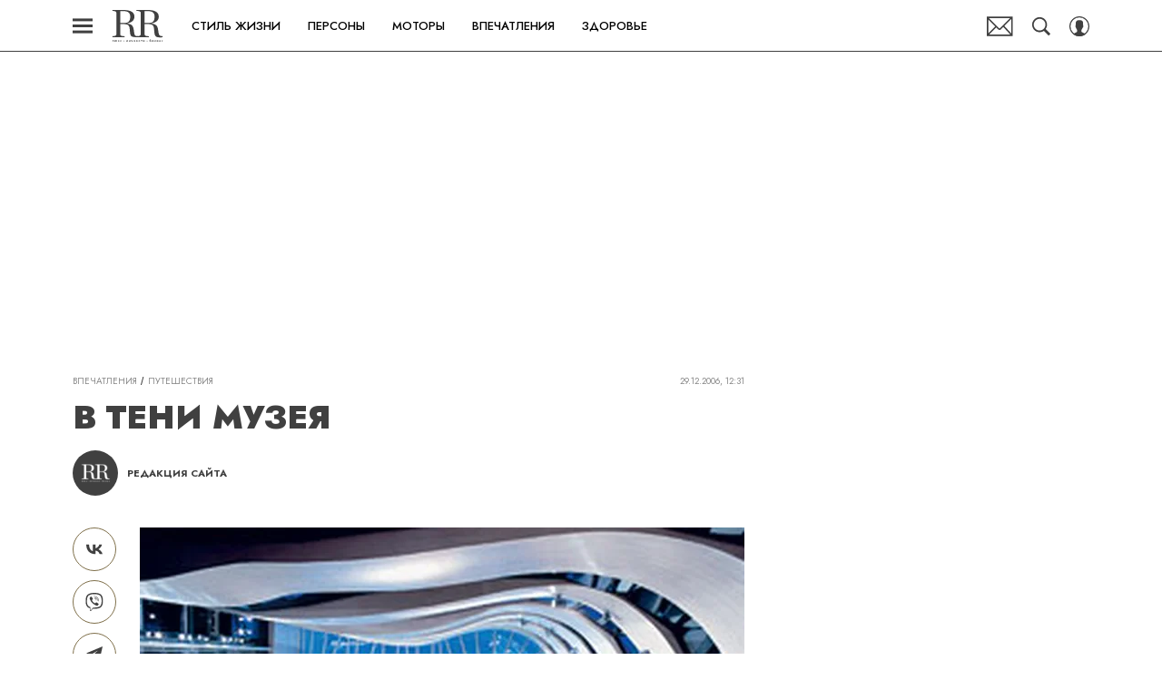

--- FILE ---
content_type: application/javascript; charset=UTF-8
request_url: https://robb.report/_nuxt/js/13_05e15d969f58b814ae27.js
body_size: 883
content:
(window.webpackJsonp=window.webpackJsonp||[]).push([[13],{2638:function(n,r,t){"use strict";t.r(r),t.d(r,"ADFOX_ID",(function(){return e})),t.d(r,"ADFOX_BIDDERS_MAP",(function(){return c}));var e="250592",c={otm:"3056895",betweenDigital:"3057036",myTarget:"3057084",videonow:"3118806",roxot:"3125034"}},2639:function(n,r,t){"use strict";function e(n){var{device:r,isArbitrage:t}=n;return t?null:{mobile:{params:{p1:"cssez",p2:"gcpq",puid1:"",puid2:"",puid3:"",puid4:""}},desktop:{params:{p1:"cssev",p2:"flsa",puid1:"",puid2:"",puid3:"",puid4:""}}}[r]}t.r(r),t.d(r,"billboard",(function(){return e}))},2640:function(n,r,t){"use strict";t.r(r),t.d(r,"billboard_after",(function(){return e}));var e=()=>null},2641:function(n,r,t){"use strict";function e(n){var{device:r,isArbitrage:t}=n;return t?null:{mobile:{params:{p1:"cssey",p2:"gcpq",puid1:"",puid2:"",puid3:"",puid4:""}},desktop:{params:{p1:"cxlcp",p2:"flsa",puid1:"",puid2:"",puid3:"",puid4:""}}}[r]}t.r(r),t.d(r,"billboard_content",(function(){return e}))},2642:function(n,r,t){"use strict";function e(){return null}t.r(r),t.d(r,"after_content",(function(){return e}))},2643:function(n,r,t){"use strict";function e(n){var{device:r,isArbitrage:t}=n;return t?null:{mobile:{params:{p1:"cssey",p2:"gcpq",puid1:"",puid2:"",puid3:"",puid4:""}},desktop:{params:{p1:"cxlcp",p2:"flsa",puid1:"",puid2:"",puid3:"",puid4:""}}}[r]}t.r(r),t.d(r,"billboard_content_long",(function(){return e}))},2644:function(n,r,t){"use strict";function e(n){var{device:r,isArbitrage:t}=n;return t?null:{mobile:{timer:{fixed:3},params:{p1:"cxlcv",p2:"gcpq",puid1:"",puid2:"",puid3:"",puid4:""}},desktop:{timer:{fixed:3},params:{p1:"cxlco",p2:"flsa",puid1:"",puid2:"",puid3:"",puid4:""}}}[r]}t.r(r),t.d(r,"billboard_topline",(function(){return e}))},2645:function(n,r,t){"use strict";function e(n){var{device:r,isArbitrage:t}=n;return t?null:{mobile:{params:{p1:"cssey",p2:"gcpq",puid1:"",puid2:"",puid3:"",puid4:""}},desktop:{params:{p1:"cxlcp",p2:"flsa",puid1:"",puid2:"",puid3:"",puid4:""}}}[r]}t.r(r),t.d(r,"billboard_widget_test",(function(){return e}))},2646:function(n,r,t){"use strict";function e(){return null}t.r(r),t.d(r,"dmp_1",(function(){return e}))},2647:function(n,r,t){"use strict";function e(){return null}t.r(r),t.d(r,"dmp_2",(function(){return e}))},2648:function(n,r,t){"use strict";function e(){return null}t.r(r),t.d(r,"dmp_3",(function(){return e}))},2649:function(n,r,t){"use strict";function e(n){var{device:r}=n;return{mobile:{params:{p1:"cynca",p2:"hbbx"}},desktop:{params:{p1:"cynbz",p2:"gbhj"}}}[r]}t.r(r),t.d(r,"gallery",(function(){return e}))},2650:function(n,r,t){"use strict";function e(n){var{device:r,isArbitrage:t}=n;return t?null:{mobile:null,desktop:{params:{p1:"cssew",p2:"flrz",puid1:"",puid2:"",puid3:"",puid4:""}}}[r]}t.r(r),t.d(r,"side",(function(){return e}))},2651:function(n,r,t){"use strict";function e(n){var{device:r,isArbitrage:t}=n;return t?null:{mobile:null,desktop:{params:{p1:"cxlcs",p2:"flrz",puid1:"",puid2:"",puid3:"",puid4:""}}}[r]}t.r(r),t.d(r,"side_long",(function(){return e}))},2652:function(n,r,t){"use strict";function e(n){var{device:r,isArbitrage:t}=n;return t?null:{mobile:null,desktop:{params:{p1:"cxlct",p2:"flrz",puid1:"",puid2:"",puid3:"",puid4:""}}}[r]}t.r(r),t.d(r,"side_topline",(function(){return e}))},2653:function(n,r,t){"use strict";function e(n){var{device:r,isArbitrage:t}=n;return t?null:{mobile:{params:{p1:"cssfe",p2:"gzxu",puid1:"",puid2:"",puid3:"",puid4:""},timer:{show:15}},desktop:{params:{p1:"cxlcu",p2:"gzxv",puid1:"",puid2:"",puid3:"",puid4:""}}}[r]}t.r(r),t.d(r,"sticky",(function(){return e}))},2654:function(n,r,t){"use strict";function e(n){var{device:r}=n;return"mobile"===r?null:{params:{p1:"czrex",p2:"fmci"},timer:{show:null,refresh:30}}}t.r(r),t.d(r,"tgb",(function(){return e}))},2655:function(n,r,t){"use strict";function e(n){var{device:r}=n;return null}t.r(r),t.d(r,"tgb_second",(function(){return e}))},2656:function(n,r,t){"use strict";function e(n){var{device:r,section:section,adBlockSource:t}=n;return{mobile:{params:{p1:"cyngp",p2:"hbbx"}},desktop:{params:{p1:"cyngo",p2:"gbhj"}}}[r]}t.r(r),t.d(r,"gallery_vert",(function(){return e}))},2657:function(n,r,t){"use strict";function e(n){var{device:r}=n;return null}t.r(r),t.d(r,"fullscreen",(function(){return e}))},2658:function(n,r,t){"use strict";function e(n){var{device:r,adBlockSource:t,isArbitrage:e}=n;return e?null:{mobile:null,desktop:{params:{p1:"cxlcm",p2:"hnoq",puid1:"",puid2:"",puid3:"",puid4:""}}}[r]}t.r(r),t.d(r,"article_id",(function(){return e}))},2659:function(n,r,t){"use strict";function e(n){var{device:r,adBlockSource:t,isArbitrage:e}=n;return e?null:{mobile:{params:{p1:"cxlcw",p2:"hnop",puid1:"",puid2:"",puid3:"",puid4:""}},desktop:{params:{p1:"cxlcq",p2:"hnoo",puid1:"",puid2:"",puid3:"",puid4:""}}}[r]}t.r(r),t.d(r,"menu_button",(function(){return e}))},2660:function(n,r,t){"use strict";function e(n){var{device:r,adBlockSource:t,isArbitrage:e}=n;return e?null:{mobile:{params:{p1:"cxlcx",p2:"hnom",puid1:"",puid2:"",puid3:"",puid4:""}},desktop:{params:{p1:"cxlcr",p2:"hnom",puid1:"",puid2:"",puid3:"",puid4:""}}}[r]}t.r(r),t.d(r,"overlay",(function(){return e}))},2661:function(n,r,t){"use strict";function e(n){var{device:r,isArbitrage:t}=n;return null}t.r(r),t.d(r,"exchanger",(function(){return e}))},850:function(n,r,t){"use strict";t.d(r,"a",(function(){return J})),t.d(r,"c",(function(){return j})),t.d(r,"b",(function(){return E}));var{billboard:e}=t(2639),{billboard_after:c}=t(2640),{billboard_content:d}=t(2641),{after_content:o}=t(2642),{billboard_content_long:l}=t(2643),{billboard_topline:f}=t(2644),{billboard_widget_test:m}=t(2645),{dmp_1:_}=t(2646),{dmp_2:v}=t(2647),{dmp_3:x}=t(2648),{gallery:k}=t(2649),{side:y}=t(2650),{side_long:A}=t(2651),{side_topline:h}=t(2652),{sticky:w}=t(2653),{tgb:D}=t(2654),{tgb_second:z}=t(2655),{gallery_vert:B}=t(2656),{fullscreen:S}=t(2657),{article_id:F}=t(2658),{menu_button:I}=t(2659),{overlay:O}=t(2660),{exchanger:X}=t(2661),{ADFOX_ID:j,ADFOX_BIDDERS_MAP:E}=t(2638),J={billboard:e,billboard_after:c,billboard_content:d,after_content:o,billboard_content_long:l,billboard_topline:f,billboard_widget_test:m,dmp_1:_,dmp_2:v,dmp_3:x,gallery:k,side:y,side_long:A,side_topline:h,sticky:w,tgb:D,tgb_second:z,gallery_vert:B,article_id:F,menu_button:I,overlay:O,fullscreen:S,exchanger:X}}}]);

--- FILE ---
content_type: application/javascript; charset=UTF-8
request_url: https://robb.report/_nuxt/js/52_3c6d9a1534ff73cef68d.js
body_size: 2608
content:
(window.webpackJsonp=window.webpackJsonp||[]).push([[52],{1794:function(e,t,o){var content=o(3466);content.__esModule&&(content=content.default),"string"==typeof content&&(content=[[e.i,content,""]]),content.locals&&(e.exports=content.locals);(0,o(15).default)("2b6bcf25",content,!0,{sourceMap:!1})},1795:function(e,t,o){var content=o(3468);content.__esModule&&(content=content.default),"string"==typeof content&&(content=[[e.i,content,""]]),content.locals&&(e.exports=content.locals);(0,o(15).default)("5c86ef80",content,!0,{sourceMap:!1})},3465:function(e,t,o){"use strict";o(1794)},3466:function(e,t,o){var n=o(14)((function(i){return i[1]}));n.push([e.i,".auto-recommdens-block[data-v-1e579117]{padding:12px 0 20px}@media only screen and (min-width:940px){.auto-recommdens-block[data-v-1e579117]{padding:16px 0 20px}}.auto-recommdens-block__content[data-v-1e579117]{display:flex;flex-direction:column;row-gap:24px}.auto-recommdens-block[data-v-1e579117] a{display:flex;position:relative}.auto-recommdens-block[data-v-1e579117] a:active{-webkit-text-decoration:underline;text-decoration:underline}@media(hover:hover){.auto-recommdens-block[data-v-1e579117] a:hover{-webkit-text-decoration:underline;text-decoration:underline}}@media only screen and (min-width:1200px){.auto-recommdens-block_photo-article .auto-recommdens-block__content[data-v-1e579117]{-moz-column-gap:20px;column-gap:20px;display:flex;flex-direction:row}}",""]),n.locals={},e.exports=n},3467:function(e,t,o){"use strict";o(1795)},3468:function(e,t,o){var n=o(14)((function(i){return i[1]}));n.push([e.i,'.auto-recommdens-block:not(.auto-recommdens-block_photo-article) .auto-recommdens-block__title[data-v-1e579117],.auto-recommdens-block[data-v-1e579117]:not(.auto-recommdens-block_photo-article) a{font-family:"Jost",sans-serif}.auto-recommdens-block_photo-article[data-v-1e579117] a{font-family:"Times New Roman",sans-serif}.auto-recommdens-block_photo-article .auto-recommdens-block__title[data-v-1e579117]{font-family:"Montserrat",sans-serif}.auto-recommdens-block[data-v-1e579117]:not(.auto-recommdens-block_photo-article){border-bottom:1px solid #eaeaea;border-top:1px solid #eaeaea;margin-top:24px;padding:12px 0 16px}@media only screen and (min-width:650px){.auto-recommdens-block[data-v-1e579117]:not(.auto-recommdens-block_photo-article){margin-top:30px;padding:12px 0 30px}}@media only screen and (min-width:940px){.auto-recommdens-block[data-v-1e579117]:not(.auto-recommdens-block_photo-article){padding:16px 0 25px}}@media only screen and (min-width:1200px){.auto-recommdens-block[data-v-1e579117]:not(.auto-recommdens-block_photo-article){padding:16px 0 30px}}.auto-recommdens-block[data-v-1e579117]:not(.auto-recommdens-block_photo-article) a{font-size:12px;font-weight:900;line-height:16px;padding-left:24px;-webkit-text-decoration:none;text-decoration:none;text-transform:uppercase}@media only screen and (min-width:650px){.auto-recommdens-block[data-v-1e579117]:not(.auto-recommdens-block_photo-article) a{font-size:16px;line-height:22px;padding-left:32px}}.auto-recommdens-block[data-v-1e579117]:not(.auto-recommdens-block_photo-article) a:before{background-color:#b49d69;border-radius:50%;content:"";display:block;height:8px;left:4px;position:absolute;top:7px;width:8px}@media only screen and (min-width:650px){.auto-recommdens-block[data-v-1e579117]:not(.auto-recommdens-block_photo-article) a:before{height:12px;top:5px;width:12px}}.auto-recommdens-block[data-v-1e579117]:not(.auto-recommdens-block_photo-article) a:active{color:#7f704b;-webkit-text-decoration:none;text-decoration:none}@media(hover:hover){.auto-recommdens-block[data-v-1e579117]:not(.auto-recommdens-block_photo-article) a:hover{color:#7f704b;-webkit-text-decoration:none;text-decoration:none}}.auto-recommdens-block:not(.auto-recommdens-block_photo-article) .auto-recommdens-block__title[data-v-1e579117]{color:#404040;font-size:19px;font-weight:700;line-height:25px;margin-bottom:16px}@media only screen and (min-width:650px){.auto-recommdens-block:not(.auto-recommdens-block_photo-article) .auto-recommdens-block__title[data-v-1e579117]{font-size:26px;line-height:32px;margin-bottom:20px}}@media only screen and (min-width:1200px){.auto-recommdens-block:not(.auto-recommdens-block_photo-article) .auto-recommdens-block__title[data-v-1e579117]{font-size:28px;line-height:34px}}.auto-recommdens-block:not(.auto-recommdens-block_photo-article) .auto-recommdens-block__content[data-v-1e579117]{row-gap:16px}@media only screen and (min-width:650px){.auto-recommdens-block:not(.auto-recommdens-block_photo-article) .auto-recommdens-block__content[data-v-1e579117]{row-gap:24px}}.auto-recommdens-block_photo-article[data-v-1e579117]{margin-top:40px;padding:0 10px}.auto-recommdens-block_photo-article[data-v-1e579117] a{background-color:#f5f6f7;color:#000;display:flex;flex-direction:column;font-size:16px;font-weight:400;gap:10px;line-height:21px;padding:20px;-webkit-text-decoration:none;text-decoration:none}.auto-recommdens-block_photo-article[data-v-1e579117] a:before{background-color:#b49d69;border-radius:50%;content:"";display:block;height:12px;left:0;position:relative;top:0;width:12px}.auto-recommdens-block_photo-article[data-v-1e579117] a:active{color:rgba(0,0,0,.65);-webkit-text-decoration:none;text-decoration:none}@media(hover:hover){.auto-recommdens-block_photo-article[data-v-1e579117] a:hover{color:rgba(0,0,0,.65);-webkit-text-decoration:none;text-decoration:none}}.auto-recommdens-block_photo-article .auto-recommdens-block__title[data-v-1e579117]{color:#303030;font-size:20px;font-weight:600;line-height:21px;margin-bottom:20px;text-transform:uppercase}.auto-recommdens-block_photo-article .auto-recommdens-block__content[data-v-1e579117]{row-gap:10px}@media only screen and (min-width:1200px){.auto-recommdens-block_photo-article .auto-recommdens-block__content[data-v-1e579117]{row-gap:20px}}',""]),n.locals={},e.exports=n},3786:function(e,t,o){"use strict";o.r(t);var n,c,r=o(3),l=(o(7),o(1)),d=o(127),m=o(242),base=o(2),h=function(e,t,o,desc){var n,c=arguments.length,r=c<3?t:null===desc?desc=Object.getOwnPropertyDescriptor(t,o):desc;if("object"==typeof Reflect&&"function"==typeof Reflect.decorate)r=Reflect.decorate(e,t,o,desc);else for(var i=e.length-1;i>=0;i--)(n=e[i])&&(r=(c<3?n(r):c>3?n(t,o,r):n(t,o))||r);return c>3&&r&&Object.defineProperty(t,o,r),r};!function(e){e.AUTO="?utm_source=recommend_auto"}(n||(n={})),function(e){e.AUTO="content_read_more_auto"}(c||(c={}));var x=class extends l.Vue{constructor(){super(...arguments),this.isVisible=!1,this.localText="",this.onServerDataRecommendation=[],this.forceUpdateKey=Date.now()}get title(){return"photo-article"===this.place?"Статьи по теме":base.IS_POPMECH?"Вам может быть интересно:":base.IS_SLOVA?"Вам может быть интересно":base.IS_MHEALTH||base.IS_ARCAN?"Читайте также":base.IS_GIRLSPOWER?"А ну-ка посмотри еще кое-что":"Статьи по теме"}get isHidden(){return base.IS_POPMECH||base.IS_MHEALTH?!this.localText:!this.isReady||!this.localText}onView(){this.isVisible=!0,this.isHidden||this.sendAnalytics({event_action:"block_view"})}initRecomendationNote(){var e=this;return Object(r.a)((function*(){var t=e.onServerDataRecommendation.length?e.onServerDataRecommendation:[];if(!t.length)try{var{MatrixApi:c}=yield Promise.all([o.e(0),o.e(1),o.e(3),o.e(2)]).then(o.bind(null,47));t=yield c.article.fetchRecommendations(e.articleId)}catch(e){}var l=t.slice(0,3),d=yield Promise.all(l.map(function(){var t=Object(r.a)((function*(link){return{url:yield e.generationUrlArticle(link.id),title:link.title,id:link.id}}));return function(e){return t.apply(this,arguments)}}()));console.log(d),e.isVisible||(e.localText=d.map((link=>'<a href="'.concat(link.url).concat(n.AUTO,'" data-id="').concat(link.id,'" target="_blank">').concat(link.title,"</a>"))).join(""))}))()}generationUrlArticle(e){var t=this;return Object(r.a)((function*(){var{MatrixApi:n}=yield Promise.all([o.e(0),o.e(1),o.e(3),o.e(2)]).then(o.bind(null,47)),article=yield n.article.fetchShortArticle({id:e}),link=Object(m.a)({article:article}),c=Object(d.a)({pathname:t.$route.path});return link.to?"".concat(c.origin).concat(t.$router.resolve(link.to).href):link.href}))()}initVisibleObserver(element,e,t){var o=new IntersectionObserver((n=>{var c,[{isIntersecting:r}]=n;r&&(null===(c=o)||void 0===c||c.disconnect(),o=null,this.sendAnalytics({event_action:"view_".concat(e),id:t}))}),{threshold:.2});o.observe(element),this.$once("hook:beforeDestroy",(()=>{var e;null===(e=o)||void 0===e||e.disconnect(),o=null}))}sendAnalytics(e){var t=this;return Object(r.a)((function*(){var{event_action:n,id:r}=e,{SendAnalytics:l}=yield Promise.all([o.e(0),o.e(4)]).then(o.bind(null,394));l.send({store:t.$store,event_action:n,event_category:c.AUTO,event_label:r})}))()}fetch(){var e=this;return Object(r.a)((function*(){try{if(base.IS_POPMECH||base.IS_MHEALTH){var{MatrixApi:t}=yield Promise.all([o.e(0),o.e(1),o.e(3),o.e(2)]).then(o.bind(null,47));e.onServerDataRecommendation=yield t.article.fetchRecommendations(e.articleId),yield e.initRecomendationNote()}}catch(t){e.onServerDataRecommendation=[]}}))()}mounted(){this.$watch((()=>this.isReady),(e=>{e&&!this.onServerDataRecommendation.length&&this.initRecomendationNote()}),{immediate:!0}),this.$watch((()=>this.localText),(e=>{e&&this.$nextTick((()=>{this.$el.querySelectorAll("a[href]").forEach(((element,e)=>{var t=element.dataset.id||void 0;element.addEventListener("click",(()=>this.sendAnalytics({event_action:"click_".concat(e),id:t}))),this.initVisibleObserver(element,e,t)}))}))}),{immediate:!0})}};h([l.State],x.prototype,"isReady",void 0),h([Object(l.Prop)({type:Number,required:!0})],x.prototype,"articleId",void 0),h([Object(l.Prop)({type:String,default:""})],x.prototype,"place",void 0);var v=x=h([l.Component],x),f=(o(3465),o(3467),o(6)),component=Object(f.a)(v,(function(){var e=this,t=e._self._c;e._self._setupProxy;return t("IntersectObserver",{attrs:{once:""},on:{view:function(t){return e.onView()}}},[!e.isHidden&&e.localText?t("div",{class:["auto-recommdens-block",{["auto-recommdens-block_".concat(e.place)]:e.place}]},[t("div",{staticClass:"auto-recommdens-block__title"},[e._v(e._s(e.title))]),e._v(" "),t("HtmlComponent",{staticClass:"auto-recommdens-block__content",attrs:{html:e.localText}})],1):e._e()])}),[],!1,null,"1e579117",null);t.default=component.exports}}]);

--- FILE ---
content_type: application/javascript; charset=UTF-8
request_url: https://robb.report/_nuxt/js/3_120394d7f59053067a9b.js
body_size: 2693
content:
(window.webpackJsonp=window.webpackJsonp||[]).push([[3],{3573:function(e,t,r){"use strict";r.r(t),r.d(t,"buildArticleWithMap",(function(){return A})),r.d(t,"modifyArticle",(function(){return y}));var d=r(17),l=(r(22),r(68),r(175),r(177),r(23),r(39),r(29),r(37),r(86),r(7),r(27)),o=r(909),base=r(2),n=r(910),c=code=>{switch(code){case"dress":return{clid:8172142,erid:"5jtCeReNx12oajoh65S3X6y",searchPriceFrom:6e3,searchText:"Летнее платье женское",themeRows:1,themeId:1};case"shoes":return{clid:8172142,erid:"5jtCeReNx12oajoh65S3X75",searchPriceFrom:6e3,searchText:"женская обувь летняя",themeRows:1,themeId:1};case"bag":return{clid:8172142,erid:"5jtCeReNx12oajoh65S3XBM",searchPriceFrom:7e3,searchText:"Женская сумка",themeRows:1,themeId:1};default:return{clid:8172142,erid:"5jtCeReNx12oajoh65S3XBR",searchPriceFrom:6e3,searchText:"Женские джинсы",themeRows:1,themeId:1}}},m=e=>{var{params:t}=e;return{tag:"ad_ya_market_affiliate",cid:Object(l.a)(),text:"",widget:{name:"ad_ya_market_affiliate",params:t}}};r(145);var _=base.IS_GIRLSPOWER;function v(e,t){var r=Object.keys(e);if(Object.getOwnPropertySymbols){var d=Object.getOwnPropertySymbols(e);t&&(d=d.filter((function(t){return Object.getOwnPropertyDescriptor(e,t).enumerable}))),r.push.apply(r,d)}return r}function f(e){for(var t=1;t<arguments.length;t++){var r=null!=arguments[t]?arguments[t]:{};t%2?v(Object(r),!0).forEach((function(t){Object(d.a)(e,t,r[t])})):Object.getOwnPropertyDescriptors?Object.defineProperties(e,Object.getOwnPropertyDescriptors(r)):v(Object(r)).forEach((function(t){Object.defineProperty(e,t,Object.getOwnPropertyDescriptor(r,t))}))}return e}var h=base.IS_POPMECH?[1,2]:[2],w={"code:pochemu-on-takoi-mify-i-pravda-ob-autizme-v-novom-podkaste-o-vrachah":["in_image","sber_devices","ad_mobile_video_recommend","ad_ya_market_affiliate"],"section:health/a-doktor-chto-skazal":["in_image","sber_devices","ad_mobile_video_recommend","ad_ya_market_affiliate"]},x=(base.IS_BAZAAR||base.IS_GRAZIA)&&Object.keys(o.a),O=!1;function A(article){if(article.contain_article_map=!1,article.map){var e,t,[r]=article.detail_text,d={cid:Object(l.a)(),widget:article.map,text:"",tag:"div"};"images"===(null==r||null===(e=r.widget)||void 0===e?void 0:e.name)&&1===(null===(t=r.widget.params)||void 0===t||null===(t=t.images)||void 0===t?void 0:t.length)?article.detail_text.splice(1,0,d):article.detail_text.unshift(d),article.contain_article_map=!0,article.map=null}}function y(article,e){var t,r,d,{order:o}=e;article.detail_text=article.detail_text||[];var v=-1,y=article.code.replace("DRAFT_",""),j=null!==(t=w["code:".concat(y)])&&void 0!==t?t:w["section:".concat(null===(r=article.section)||void 0===r?void 0:r.code,"/").concat(null===(d=article.section)||void 0===d||null===(d=d.subsection)||void 0===d?void 0:d.code)],k=article.disable_initial_cap?void 0:article.detail_text.find((e=>{var t;return(e.text||["text_with_link","text_with_hints"].includes((null===(t=e.widget)||void 0===t?void 0:t.name)||""))&&"p"===e.tag}));k&&(k.first_big_letter=!0);var E=0;!function(e){var{article:article,excludedAdBlocks:t}=e;article.image,article.off_ad,article.detail_text}({article:article,excludedAdBlocks:j}),function(e){var t,r,{article:article}=e;if(!(base.IS_MHEALTH&&"men-today-trends-auto"===(null===(t=article.section)||void 0===t?void 0:t.code)||article.off_ad||article.native_advertising||null!==(r=article.readAlsoWidget)&&void 0!==r&&null!==(r=r.articles)&&void 0!==r&&r.length||"verstka"===article.type)){var d={cid:"promo-block-widget",text:"",tag:"div",widget:{name:"promoBlockWidget",params:{maxEnabledAppVariant:4}}},l=[];if(article.detail_text.forEach(((e,t)=>{e.tag.startsWith("content_billboard")||l.push(t)})),l.length){var o=l[Math.floor(l.length/2)];article.detail_text.splice(o,0,d)}else article.detail_text.push(d)}}({article:article}),function(e){var t,{article:article}=e;if(_&&null!==(t=article.readAlsoWidget)&&void 0!==t&&null!==(t=t.articles)&&void 0!==t&&t.length){var r={cid:"read-also-widget",text:"",tag:"div",widget:{name:"readAlsoWidget",params:article.readAlsoWidget}};if(article.readAlsoWidget.middle){var d=[];if(article.detail_text.forEach(((e,t)=>{e.tag.startsWith("content_billboard")||d.push(t)})),d.length){var l=d[Math.floor(d.length/2)];article.detail_text.splice(l,0,r)}else article.detail_text.push(r)}else article.detail_text.push(r)}delete article.readAlsoWidget}({article:article});var I=function(e){var{isDefinedArticleImage:t,excludedAdBlocks:r}=e,d=t?1:0;return(e,t)=>{var l,o,{offAd:n}=t,c=base.IS_GOODHOUSE||base.IS_MHEALTH||base.IS_POPMECH||base.IS_ESQUIRE;if(!(null!=r&&r.includes("in_image")||!c||n||"images"!==(null===(l=e.widget)||void 0===l?void 0:l.name)||null===(o=e.widget)||void 0===o||null===(o=o.params)||void 0===o||null===(o=o.images)||void 0===o)&&o.length&&2==++d){var[image]=e.widget.params.images;image.enabled_yandex_in_imag=!0}}}({isDefinedArticleImage:!!article.image,excludedAdBlocks:j}),S=function(e){var{tags:t,section:section,excludedAdBlocks:r}=e,d=0,l=!1;return(e,o)=>{var n,_,v,{detailText:f}=o;if(!(!base.IS_COSMOPOLITAN||null!=r&&r.includes("ad_ya_market_affiliate")||l||"fashion"!==section.code||"shopping"!==section.subsection.code||"images"!==(null===(n=e.widget)||void 0===n?void 0:n.name)||(d+=null!==(_=null===(v=e.widget.params)||void 0===v||null===(v=v.images)||void 0===v?void 0:v.length)&&void 0!==_?_:1)<4))for(var h of t){var w=h.name.toLowerCase();if(w.includes("платье")||w.includes("платья")){f.push(m({params:c("dress")})),l=!0;break}if(w.includes("обувь")){f.push(m({params:c("shoes")})),l=!0;break}if(w.includes("сумка")||w.includes("сумки")){f.push(m({params:c("bag")})),l=!0;break}if(w.includes("джинсы")){f.push(m({params:c("jeans")})),l=!0;break}}}}({tags:article.tags,section:article.section,excludedAdBlocks:j}),P=function(e){var{stars:t}=e;return t=t.concat([]),e=>{}}({stars:article.stars});article.detail_text=article.detail_text.reduce(((e,t,r,d)=>{var c,m,_,w,A,y;if(t.exclude||article.off_ad&&Object(n.a)(t.tag))return e;var k,R=(null===(c=t.widget)||void 0===c?void 0:c.name)||"";if(base.IS_SLOVA){if(["interest","html","gallery","telegram","ok","vk","audio"].includes(R)||["star_widget_pointer","gallery"].includes(t.tag))return e}if(["star_widget_pointer"].includes(t.tag)||["expert"].includes(R))return e;(t.cid=Object(l.a)(),"gallery"===(null===(m=t.widget)||void 0===m?void 0:m.name))&&(null===(k=t.widget.params)||void 0===k||k.images.sort(((a,b)=>b.main-a.main)));if("gallery"===(null===(_=t.widget)||void 0===_?void 0:_.name)&&"fullscreen"===(null===(w=t.widget)||void 0===w||null===(w=w.params)||void 0===w?void 0:w.widget_type)&&(t.gallery_index=++v),article.off_ad||"gallery"!==(null===(A=t.widget)||void 0===A?void 0:A.name)||"vertical"!==(null===(y=t.widget.params)||void 0===y?void 0:y.widget_type))"content_billboard_mobile"===t.tag&&(E++,null!=j&&j.includes("ad_mobile_video_recommend")||!base.ENABLED_AD_MOBILE_VIDEO_RECOMMEND||!h.includes(E)?2===o&&Array.isArray(x)&&x.includes(article.section.code)?t.tag="stars"===article.section.code&&1===E||"stars"!==article.section.code&&3===E?"subscribe_email_form":t.tag:6===E&&O&&(t.tag="subscribe_form_lid_magnit"):t.tag="ad_mobile_video_recommend"),e.push(t);else{var B=[];t.widget.params.images.forEach(((img,e)=>{var r,d=e<3?2===e:(e-2)%3==0;(0===e||d)&&t.widget&&(d&&B.push({tag:base.ENABLED_LONG_SEPARATOR_ARTICLE?"gallery_vert":"gallery",text:"",cid:Object(l.a)()}),B.push(f(f({},t),{},{cid:Object(l.a)(),widget:f(f({},t.widget),{},{params:f(f({},t.widget.params),{},{images:[]})})}))),null===(r=B[B.length-1].widget)||void 0===r||null===(r=r.params)||void 0===r||r.images.push(img)})),e.push(...B)}return S(t,{detailText:e}),P(t),I(t,{offAd:article.off_ad}),e}),[]),A(article),article.authors&&0===article.authors.length&&(article.authors=article.authors.map((e=>Object(base.modifyAuthor)({author:e})))),article.active_from=article.active_from||"1970.01.01, 00:00"}}}]);

--- FILE ---
content_type: application/javascript; charset=UTF-8
request_url: https://robb.report/_nuxt/js/5_2161ed1f7952bea8eed7.js
body_size: 175
content:
(window.webpackJsonp=window.webpackJsonp||[]).push([[5],{867:function(t,n,o){"use strict";o.d(n,"a",(function(){return r}));var e=o(27);var r=new class{constructor(){this.sessionId=void 0}getId(){return this.sessionId}startScrollSession(){this.sessionId=Object(e.a)()}startNewScrollSession(){this.sessionId&&this.startScrollSession()}}}}]);

--- FILE ---
content_type: application/javascript; charset=UTF-8
request_url: https://robb.report/_nuxt/js/runtime_ce72979dc55fa11c1152.js
body_size: 5808
content:
!function(e){function d(data){for(var d,c,n=data[0],o=data[1],l=data[2],i=0,m=[];i<n.length;i++)c=n[i],Object.prototype.hasOwnProperty.call(r,c)&&r[c]&&m.push(r[c][0]),r[c]=0;for(d in o)Object.prototype.hasOwnProperty.call(o,d)&&(e[d]=o[d]);for(h&&h(data);m.length;)m.shift()();return t.push.apply(t,l||[]),f()}function f(){for(var e,i=0;i<t.length;i++){for(var d=t[i],f=!0,c=1;c<d.length;c++){var o=d[c];0!==r[o]&&(f=!1)}f&&(t.splice(i--,1),e=n(n.s=d[0]))}return e}var c={},r={96:0},t=[];function n(d){if(c[d])return c[d].exports;var f=c[d]={i:d,l:!1,exports:{}};return e[d].call(f.exports,f,f.exports,n),f.l=!0,f.exports}n.e=function(e){var d=[],f=r[e];if(0!==f)if(f)d.push(f[2]);else{var c=new Promise((function(d,c){f=r[e]=[d,c]}));d.push(f[2]=c);var t,script=document.createElement("script");script.charset="utf-8",script.timeout=120,n.nc&&script.setAttribute("nonce",n.nc),script.src=function(e){return n.p+"js/"+({0:"chunk-commons",1:"chunk-api",7:"chunk-lib-date-fns",21:"chunk-lib-hooper",25:"default~FicherBig~FicherMiddle~FicherSmall",38:"chunk-lib-web-vitals",39:"default~StarsBiography/Star",75:"default~AdStoriesBanner",76:"default~FicherBig",77:"default~FicherMiddle",78:"default~FicherSmall",79:"default~HoroscopeSubscription/UI",80:"default~MobileFullscreenDetail",81:"default~NewRecipeArticle",82:"default~RecipeArticle",83:"default~RecipeRate",84:"default~RecipeRecommendCategory",85:"default~RecipeRecommendSeason",86:"default~RecipeRecommendSimilar",87:"default~ad/banners/ad-billboard",88:"default~ad/banners/ad-billboard-topline",89:"default~ad/banners/ad-default-banner",90:"default~ad/banners/ad-fullscreen",91:"default~ad/banners/ad-leave",92:"default~ad/banners/ad-sticky",93:"default~ad/providers/adfox",94:"default~ad/providers/dfp-banner",95:"default~ad/providers/rtb-banner"}[e]||e)+"_"+{0:"6439e0fc51948c475a00",1:"60256dfa09ed5bcd5b46",2:"a52a9937715f9b8c02cd",3:"120394d7f59053067a9b",4:"b6c2d1e1976904b4c23a",5:"2161ed1f7952bea8eed7",7:"0b540f44036adcda3a28",8:"72a9953e1a5f1af90357",9:"5ae59c6fc66d107c9518",10:"f8433799917c6f965abc",11:"05443d37b7a37c67ff74",12:"ee60f6b054c820a0f44e",13:"05e15d969f58b814ae27",14:"0e7ec3f1e42469f232e1",15:"2ab0e5653ced4d081dbe",16:"f4b8be989203a5a4bc17",17:"51aa281be6bcf419f331",18:"9920642c6853c42fcc01",19:"7176d9c50fe17762d290",20:"822fb69857a8a517bb11",21:"69fbe02b7a5d4044ced2",22:"2251a953dbdec94760da",23:"681a4b1b5c9e470f40b6",24:"850b1e33c7bcad20653a",25:"9eef56334b312080789a",26:"4e02264ec3d0cbeb678a",27:"db32ebcb8116393c6b94",28:"32db816f65c5461b4d2d",29:"51df649acd2494da9f77",30:"2dd21f692d9805c04f18",31:"7059ef4f6f41edbf3da6",32:"30bfee9243635202b183",33:"d4dc6c486097cc413949",34:"1bb004399a491ab62f52",35:"ea780d1ac1978586b61f",36:"d5400e6f4f29e64f1e3d",37:"f40bb9631ac3153993b8",38:"4c80d4351b0a2d0ca085",39:"1b24f77699bb31608bf2",40:"c17d0a1a290df4a54efd",41:"4b25d20d65fae07d16b7",42:"fdd43bc3cc435008bae8",43:"12e5944a5745bd6b9a87",44:"af90c9be14f909292aa3",45:"f74bbb78a7700d33bbff",46:"6b5fcfc2c802de3e6226",47:"8e39a9301ea25ca9608b",48:"d708943b14583ded8b24",49:"2eda7adc0d0d238b0bc0",50:"42d1bf45e4b1f3add81e",51:"35a45adc851975bda5bc",52:"3c6d9a1534ff73cef68d",53:"925cbe27d4892cf7195a",54:"e5d5f3c242ed401458db",55:"389329bc2ed98cf722af",56:"39c457ded8ec8abb5b22",57:"3f9151821ac17e06fc54",58:"faba1bcd2423d6ba23f4",59:"ced02ae0fc670fdd83d7",60:"0e070a0ab4c73f099f4c",61:"461c907320741225cc66",62:"f9b89bad16b2ab0b03fb",63:"b64363180ba3c6bcddce",64:"d705b056faa4fa409c63",65:"61630e8c17fbd70e7606",66:"a0b3f4a797c965178265",67:"fa806a40af3d1c2916c5",68:"ca3b67f4677809ed9b83",69:"02b13ef5eb409c961cf8",70:"bcb38fed0e909a39a867",71:"846c319939386b9c63b4",72:"a45b97bb7513ac76e727",73:"6aeae2c560a345849954",75:"f8addc83e6b508970078",76:"6212a28c738e442f4455",77:"7fc0c2d103acaa3661d1",78:"273b2178bfb3ec50165b",79:"91e5de840221136e7f59",80:"aeb0c902293cb666f30b",81:"3e96ad3cb3d90270ff87",82:"4f7fee194fe834404680",83:"2b9a4b6960422e83fc31",84:"6d46e805568490bfcd68",85:"71cea07bda11587d3aa3",86:"5d7d5d4efdb892aa9c93",87:"5c885c618fe65645bb3a",88:"f9dc096c85e852f1e42f",89:"23e4ebed41fb3fd48255",90:"c5cae56380a2296d1c76",91:"eaad144fd9c1929783da",92:"8e00f799396d85a6bd08",93:"196bcab60e62ba2fe9db",94:"ea9732cd8f8bd009728a",95:"c65aa059b9c02116352c",97:"26369a9a2f81950c8e32",98:"776c2d7bbdef4bc26f15",99:"4256e9454e9ffa4ac3ff",100:"35b82e3d3a8b40d5b8e9",101:"f23d8a95aefb9ed838bd",102:"e6ee97f7ab990eacfd03",103:"b33bfacf6cde6e347987",104:"8783b2eb08bd81018457",105:"f309b3db7812823512bc",106:"c8a8996712c9d37a6c53",107:"43002f37400583b644a0",108:"7b7d6628a4cfae4efcd3",109:"79aa0d2f1675e3fe5884",110:"d974b2b1c1589784e945",111:"00ad602f382f8a52756b",112:"62ad847fc55831463859",113:"309a5dbcd26a61a1217b",114:"77d38e2d7225f1ab496c",115:"288292d5a573e607ddc9",116:"ecff9d376c1feb2ffd9e",117:"0c367db2ae7df2c9af6d",118:"cff040d68449620ff027",119:"861c382c2dfa8c507464",120:"8656ec7108ddaf28ce0d",121:"044e7ba21b11066ee9a4",122:"bba56c5db9ad390c2cab",123:"d0fc2de7beefea65b853",124:"5d1d70fc0ed9d2a67db4",125:"d0e854c20cc37fd9f320",126:"28b7cecb1cadfa164457",127:"006edbcfad4b03a329cf",128:"cc089017c9710e3f57e1",129:"0376a512f4a35978352d",130:"58fb3c82262e0e60f644",131:"79561a6fccb16faa6b89",132:"a905a78fd92ea00e3960",133:"b41c43b56a6078d1114e",134:"9bd9de8d47afbf1f467b",135:"c864d6caba8594b80c4c",136:"ff6892c4807dd20bc78f",137:"94ef7bb76eae97c44528",138:"128f09205af69cf8ed7d",139:"c48c40c23f0350393a7e",140:"9dae278bb113a7474fe5",141:"755f88fe26c3167924ae",142:"c5f6edb199000f434583",143:"57a63e8f911ba8bc92f2",144:"38ec6027a0ab77d6f4df",145:"4b447721b6c7d6633ce4",146:"024a9e62fb4d37adac40",147:"31bf0f0b164ae3303733",148:"900561baf7c422821fb9",149:"18a9ae4bc6e2b58d4685",150:"fb3f6311ff048eb7fa6a",151:"5cd7f15afd32fd1488db",152:"ce552d9cbf579ea01140",153:"948b775942b9dfcd0e79",154:"e1a1e1244f112d959b8d",155:"2c86cfb37dd8ed42d3e0",156:"271a3c72ba88d894e31a",157:"e7c854d3004603697ec6",158:"09beea8c312f24e11d66",159:"20e2602e3d1aae0aee86",160:"67754cd829ec1cd93608",161:"cd8c5ba6627ab91f5a79",162:"8da08ac2b6823b1380bf",163:"2b3d87943a41bd7e4239",164:"92f9c554840a5c6ebb15",165:"9db49bebe91c8f9d34cb",166:"9e3255f3ce8cfe0e5db8",167:"731a4d4ec1ee1c2b70f2",168:"7669157ebf12431d0e31",169:"300f08830ea094292612",170:"066fc16301a3484ad849",171:"e6bf7d86bd56f6c8d39b",172:"09fd0765b3c23f83adc6",173:"a79df15f1db13e143f66",174:"2831a992c73a88e1b41b",175:"c3deac263bd1a1f65f3b",176:"f135d6355a49cf5f0649",177:"4aa4b535887fa7ba1dae",178:"73ae6fb180955dfb01c2",179:"ad7a6cc68f08fefbf2e7",180:"000f1b5c6313c34e2759",181:"ef4495b26866cbba6e59",182:"01f0790bec4af5286692",183:"968b75de08d8172bb085",184:"0ee8f12daadb9f3f3e31",185:"def81fc05347300be4bd",186:"1cff7db39865e8a2966d",187:"2a883304f25b5859d6ba",188:"c87545420005bf54cc9b",189:"1df1fd440feb98bfca41",190:"9c6ac36c682cc8a61035",191:"25176af47b75c07c1aa5",192:"314ece660ba45f1a4db8",193:"6e84cb938fd1de049260",194:"ec0e2bbdd3b9d33db163",195:"94531828955b815feac0",196:"e92a5bb5b4abd4a39424",197:"544708b5f4c6832d4318",198:"f503b0572f2f0e78e875",199:"556fb86d9696b1373761",200:"3b1062dfc5bde5acf972",201:"3df207a6212ff776e371",202:"3e306371fb83d917ccc6",203:"9c206057c6dfcad2edb4",204:"f6f5f1518c0a740443e4",205:"c9abbfe8c1ac1cd81a37",206:"3fd0a888533bb2fd1ab9",207:"86597757b17ff246176b",208:"41a693b2564b62ba3ab2",209:"5fbcc1452dff293f154c",210:"860d4e2a234f8cacbf57",211:"f5e79fce546cbc5a84b2",212:"163094da12a7fdc12ea4",213:"e90840c14784961184e3",214:"c30671232e2757409f03",215:"cee17b3a261c72b227d2",216:"bbdb10ae74391a762215",217:"f3e1f61ce9e693c284ba",218:"eb6094416a7011269102",219:"98c9aceb0de876318dae",220:"7e7cc76fc99cf7320172",221:"32d6c465a8d5ed9448c2",222:"2055b54065e32cdcb26a",223:"367b6d020e828f97a9f5",224:"c3416a3c78ffcabb470f",225:"52f363d3ebd50cafd369",226:"b7a29cf4bc5b6f50160b",227:"d1e4fbbfa05d6facb48c",228:"59c308b5262ff6ec2cdc",229:"0f2895ce0be91e39a073",230:"151dcde3538fcfc18e8c",231:"91d8310019da4f3d1164",232:"734cb03fb95afcb98452",233:"43090265aca84d2d6e60",234:"e166561f8d498d58a5cb",235:"59cf5d1f4269806fbce7",236:"8aab54ce7100a826a3ac",237:"bc61713d00fda4d75f52",238:"6af42497e524b4f334d9",239:"d13b861b7e4e217b1a32",240:"3027d0ba75f245714707",241:"782e09a5edc2263ce9b1",242:"aedcf77cd97ab7083c99",243:"57fa85793246f03527f6",244:"2beca24f4b0109bdab3e",245:"3b976ce80d7e4c6c7f14",246:"333264cf34d2de80065d",247:"9d989d13b5fd826d11be",248:"23ddee2963b0c595355f",249:"54a5b3d47384bf2c4f36",250:"0d811eef1cf2b7090b26",251:"1f9f9c14c7f5a181f657",252:"90fbbdecb169ca2dd940",253:"501d185263cb20a121d6",254:"979b626947b812ae4608",255:"df1667554307f9a771b1",256:"e14af201617ca167f934",257:"2f691f28e3a5bc5de88b",258:"4eb298f352d11bdaf50f",259:"52b475c8e1d7ba9ad179",260:"ff70f3bb87fbbb7511dd",261:"35083360329719b6d2ae",262:"3bd2dbc286a0e37856a4",263:"6d9a06d74764ab63e90c",264:"46942771cdfe89b6d188",265:"0dd9462cff1d64e586fc",266:"8f930ce4b06241602497",267:"242cef219fc25b93daed",268:"fd1f8add941381ad74dc",269:"a09ec1c2f5934310b719",270:"076cad56630db511ba0d",271:"b5f2356129ac27035c6c",272:"cdf2adb3987b2e716243",273:"6169949ed51ebec2bfa0",274:"428013f2e5215f712ce8",275:"15a80ebb6a260cb1900c",276:"c382d52c0de728846c3c",277:"eab6836616ae83b3999d",278:"04bbee6d6fdc40ba277d",279:"14d3429a2f0b64f08467",280:"b29112e55ef398cf61d4",281:"165e0da7423d8f237fb8",282:"eadb088d2f038b4c4865",283:"6264f4f3bd755f94960d",284:"76713bae9df41abf044f",285:"ead940c7dd5daa02497d",286:"dea70af7b8064385e88f",287:"4cfa8712c5e83008dff0",288:"8424034bd6c4d7543344",289:"0c2e6f0d942a3fd24ee8",290:"49f5025fd1a45b170e35",291:"8ae283226e8459451da4",292:"a3d6b475a2f9bb7d2226",293:"91fd311d7dd96de82a31",294:"c42cd14623a52f90343a",295:"3f138aabe492c2409f85",296:"ba13a1583471870dff8e",297:"f4508c6d2a3d8e202dbd",298:"20dbb82664ffd927409a",299:"444f86e291cb75258759",300:"95eb543d9f58d25c7446",301:"7942f087f438d37dd327",302:"26977085d2b8814092e0",303:"2cca1ed6640e1f5ca190",304:"1915ae2a1132a5f57f51",305:"ef5171eacca9d48d7e72",306:"cf7cff133ba7244f6060",307:"f49ff023103ff151a363",308:"73df023f01ec48f75a92",309:"fd2e8e993bd6ac0689fc",310:"5da4969a3726be5b1def",311:"293ce95b1141d202dbe1",312:"8c6479eec0e44cc02a8e",313:"b4755534555a0abc52a3",314:"f90bab601238f0d0bbcf"}[e]+".js"}(e);var o=new Error;t=function(d){script.onerror=script.onload=null,clearTimeout(l);var f=r[e];if(0!==f){if(f){var c=d&&("load"===d.type?"missing":d.type),t=d&&d.target&&d.target.src;o.message="Loading chunk "+e+" failed.\n("+c+": "+t+")",o.name="ChunkLoadError",o.type=c,o.request=t,f[1](o)}r[e]=void 0}};var l=setTimeout((function(){t({type:"timeout",target:script})}),12e4);script.onerror=script.onload=t,document.head.appendChild(script)}return Promise.all(d)},n.m=e,n.c=c,n.d=function(e,d,f){n.o(e,d)||Object.defineProperty(e,d,{enumerable:!0,get:f})},n.r=function(e){"undefined"!=typeof Symbol&&Symbol.toStringTag&&Object.defineProperty(e,Symbol.toStringTag,{value:"Module"}),Object.defineProperty(e,"__esModule",{value:!0})},n.t=function(e,d){if(1&d&&(e=n(e)),8&d)return e;if(4&d&&"object"==typeof e&&e&&e.__esModule)return e;var f=Object.create(null);if(n.r(f),Object.defineProperty(f,"default",{enumerable:!0,value:e}),2&d&&"string"!=typeof e)for(var c in e)n.d(f,c,function(d){return e[d]}.bind(null,c));return f},n.n=function(e){var d=e&&e.__esModule?function(){return e.default}:function(){return e};return n.d(d,"a",d),d},n.o=function(object,e){return Object.prototype.hasOwnProperty.call(object,e)},n.p="/_nuxt/",n.oe=function(e){throw console.error(e),e};var o=window.webpackJsonp=window.webpackJsonp||[],l=o.push.bind(o);o.push=d,o=o.slice();for(var i=0;i<o.length;i++)d(o[i]);var h=l;f()}([]);

--- FILE ---
content_type: application/javascript; charset=UTF-8
request_url: https://robb.report/_nuxt/js/chunk-api_60256dfa09ed5bcd5b46.js
body_size: 8832
content:
(window.webpackJsonp=window.webpackJsonp||[]).push([[1],{2888:function(t,n,e){"use strict";e.r(n),e.d(n,"MatrixAxiosInstance",(function(){return d}));var r=e(72),c=e.n(r),o=e(48),l=e(2),d=c.a.create();d.interceptors.request.use((t=>{var n,e;if(t.withAuthorizationHeader=null===(n=t.withAuthorizationHeader)||void 0===n||n,t.withProjectIdHeader=null===(e=t.withProjectIdHeader)||void 0===e||e,t.meta=t.meta||{},t.meta.requestStartedAt=Date.now(),t.withProjectIdHeader&&t.headers&&(t.headers["X-Project-ID"]=l.PROJECT_ID),t.withAuthorizationHeader){var r=Object(o.b)("jwt_bridge");r&&t.headers&&(t.headers.Authorization="Bearer ".concat(r))}return l.X_SPECIAL_PROJECT_REQUEST_HEADER&&t.headers&&(t.headers["X-Special-Project"]=l.X_SPECIAL_PROJECT_REQUEST_HEADER),t}))},47:function(t,n,e){"use strict";e.r(n),e.d(n,"MatrixApi",(function(){return yo}));var r={};e.r(r),e.d(r,"activateAccount",(function(){return ct})),e.d(r,"recoverAccount",(function(){return ut}));var c={};e.r(c),e.d(c,"fetchArticle",(function(){return pt})),e.d(c,"fetchArticleById",(function(){return yt})),e.d(c,"fetchArticleByBlock",(function(){return bt})),e.d(c,"fetchArticleByVideoType",(function(){return xt})),e.d(c,"fetchArticles",(function(){return gt})),e.d(c,"fetchArticlesByBlock",(function(){return It})),e.d(c,"fetchArticlesByBlockCode",(function(){return Pt})),e.d(c,"fetchArticlesByType",(function(){return kt})),e.d(c,"fetchArticlesForRead",(function(){return St})),e.d(c,"fetchArticlesStories",(function(){return Et})),e.d(c,"fetchDraftArticle",(function(){return Ht})),e.d(c,"fetchLastArticleNews",(function(){return zt})),e.d(c,"fetchLastArticles",(function(){return Nt})),e.d(c,"fetchLastOneImages",(function(){return Ft})),e.d(c,"fetchPinnedBrandArticles",(function(){return Wt})),e.d(c,"fetchPromoblockArticles",(function(){return Qt})),e.d(c,"fetchShortArticle",(function(){return Gt})),e.d(c,"fetchShortVideoArticle",(function(){return Kt})),e.d(c,"fetchVideoArticles",(function(){return nn})),e.d(c,"fetchVideoArticlesByBlock",(function(){return an})),e.d(c,"fetchVideoRecommendation",(function(){return cn})),e.d(c,"searchArticles",(function(){return un})),e.d(c,"searchArticlesByTitles",(function(){return sn})),e.d(c,"fetchArticlesVideo",(function(){return fn})),e.d(c,"fetchRecommendations",(function(){return hn})),e.d(c,"fetchArticlesByTags",(function(){return xn})),e.d(c,"fetchArticleFresh",(function(){return jn})),e.d(c,"fetchArticlesMostPopular",(function(){return In})),e.d(c,"fetchVideoArticlesByStar",(function(){return _n})),e.d(c,"fetchMostCommentedArticles",(function(){return kn}));var o={};e.r(o),e.d(o,"fetchAuthorArticles",(function(){return Bn})),e.d(o,"fetchAuthorByCode",(function(){return Cn})),e.d(o,"fetchAuthors",(function(){return Rn})),e.d(o,"fetchAuthorAlphabet",(function(){return Ln}));var l={};e.r(l),e.d(l,"fetchBlockOfDayList",(function(){return Nn}));var d={};e.r(d),e.d(d,"fetchBlsPoll",(function(){return Vn})),e.d(d,"sendBlsPollAnswer",(function(){return Xn}));var f={};e.r(f),e.d(f,"complaintComment",(function(){return $n})),e.d(f,"deleteComment",(function(){return ne})),e.d(f,"editComment",(function(){return ie})),e.d(f,"fetchComments",(function(){return ce})),e.d(f,"fetchCommentsCount",(function(){return ue})),e.d(f,"removeLikeForComment",(function(){return se})),e.d(f,"sendComment",(function(){return he})),e.d(f,"sendLikeForComment",(function(){return me})),e.d(f,"sendImageForComment",(function(){return ge})),e.d(f,"deleteImageForComment",(function(){return Ie}));var y={};e.r(y),e.d(y,"fetchContacts",(function(){return Pe}));var h={};e.r(h),e.d(h,"fetchContests",(function(){return we}));var v={};e.r(v),e.d(v,"checkMember",(function(){return Te}));var x={};e.r(x),e.d(x,"fetchExpertArticles",(function(){return Ee})),e.d(x,"fetchExpertByCode",(function(){return He})),e.d(x,"fetchExperts",(function(){return ze})),e.d(x,"fetchExpertAlphabet",(function(){return Ue}));var O={};e.r(O),e.d(O,"fetchFactsForArticle",(function(){return Fe}));var m={};e.r(m),e.d(m,"fetchActiveFeature",(function(){return Je}));var j={};e.r(j),e.d(j,"fetchUserGeo",(function(){return Xe}));var A={};e.r(A),e.d(A,"fetchCurrentZodiacSign",(function(){return Ze})),e.d(A,"fetchSovmestimost",(function(){return Ye})),e.d(A,"fetchSovmestimostAll",(function(){return $e})),e.d(A,"fetchZodiacSigns",(function(){return ni})),e.d(A,"fetchAstrology",(function(){return ii}));var I={};e.r(I),e.d(I,"createImage",(function(){return ai}));var M={};e.r(M),e.d(M,"fetchIssueByCode",(function(){return oi})),e.d(M,"fetchIssues",(function(){return si})),e.d(M,"fetchLastIssue",(function(){return di}));var P={};e.r(P),e.d(P,"logIn",(function(){return yi})),e.d(P,"logInBySocial",(function(){return bi})),e.d(P,"loginByAnonym",(function(){return Oi}));var _={};e.r(_),e.d(_,"fetchNoticeCount",(function(){return ji})),e.d(_,"fetchNotices",(function(){return Ai})),e.d(_,"postNoticeStatus",(function(){return Mi}));var w={};e.r(w),e.d(w,"changePassword",(function(){return _i}));var k={};e.r(k),e.d(k,"collectPolls",(function(){return Ti})),e.d(k,"fetchPollById",(function(){return Bi})),e.d(k,"sendPollAnswer",(function(){return Ci}));var T={};e.r(T),e.d(T,"fetchPopups",(function(){return Li}));var S={};e.r(S),e.d(S,"fetchPopupWidgetById",(function(){return Ni})),e.d(S,"sendAnketaPopupWidget",(function(){return Vi})),e.d(S,"sendEventPopupWidget",(function(){return Xi}));var B={};e.r(B),e.d(B,"fetchComments",(function(){return Zi})),e.d(B,"fetchCommentsCount",(function(){return Yi}));var E={};e.r(E),e.d(E,"comment",(function(){return B})),e.d(E,"fetchProfile",(function(){return $i.default})),e.d(E,"fetchProfileById",(function(){return nr})),e.d(E,"fetchProfileExclusive",(function(){return ir})),e.d(E,"updateProfile",(function(){return ar})),e.d(E,"updateProfileAvatar",(function(){return or}));var C={};e.r(C),e.d(C,"deleteReaction",(function(){return lr})),e.d(C,"fetchReactions",(function(){return pr})),e.d(C,"sendReaction",(function(){return fr}));var H={};e.r(H),e.d(H,"fetchRecipeArticles",(function(){return xr})),e.d(H,"fetchRecipeByCode",(function(){return mr})),e.d(H,"fetchRecipeCategories",(function(){return gr})),e.d(H,"fetchRecipeIngredients",(function(){return Ir})),e.d(H,"fetchRecipeRate",(function(){return Pr})),e.d(H,"fetchRecipeRecommendsCategory",(function(){return wr})),e.d(H,"fetchRecipeRecommendsSeason",(function(){return Tr})),e.d(H,"fetchRecipeRecommendsSimilar",(function(){return Br})),e.d(H,"fetchRecipesByCategory",(function(){return Cr})),e.d(H,"fetchRecipesByIngredient",(function(){return Dr}));var D={};e.r(D),e.d(D,"register",(function(){return zr}));var R={};e.r(R),e.d(R,"fetchSections",(function(){return Ur})),e.d(R,"fetchSectionById",(function(){return qr}));var z={};e.r(z),e.d(z,"fetchSeparatorByCode",(function(){return Jr})),e.d(z,"fetchSeparatorBySection",(function(){return Xr})),e.d(z,"fetchSeparatorByTag",(function(){return Gr})),e.d(z,"fetchSeparatorByTags",(function(){return Kr})),e.d(z,"fetchSeparatorByType",(function(){return na}));var L={};e.r(L),e.d(L,"fetchShortsByCode",(function(){return ia})),e.d(L,"fetchStreamShortsByCode",(function(){return aa}));var U={};e.r(U),e.d(U,"fetchStarAlphabet",(function(){return oa})),e.d(U,"fetchBio",(function(){return fa})),e.d(U,"fetchStarArticles",(function(){return ha})),e.d(U,"fetchStars",(function(){return xa})),e.d(U,"fetchSearchStar",(function(){return ma})),e.d(U,"fetchMostPopular",(function(){return ga}));var N={};e.r(N),e.d(N,"sendStatisticIncrement",(function(){return Ia}));var F={};e.r(F),e.d(F,"activateSubscribe",(function(){return Pa})),e.d(F,"sendSubscribe",(function(){return wa})),e.d(F,"sendSubscribeHoroscope",(function(){return Ta})),e.d(F,"checkSubscribe",(function(){return Ba}));var V={};e.r(V),e.d(V,"fetchDetailTagByCode",(function(){return Ca})),e.d(V,"fetchTagAlphabet",(function(){return Da})),e.d(V,"fetchTags",(function(){return La}));var J={};e.r(J),e.d(J,"fetchTechnical",(function(){return Na})),e.d(J,"fetchTechnicalByCode",(function(){return Fa}));var W={};e.r(W),e.d(W,"fetchTestResultById",(function(){return Ja})),e.d(W,"getTestResult",(function(){return Xa}));var X={};e.r(X),e.d(X,"fetchEpisode",(function(){return Ga})),e.d(X,"fetchPodcast",(function(){return $a})),e.d(X,"fetchPodcastList",(function(){return nc}));var Q={};e.r(Q),e.d(Q,"fetchBrands",(function(){return rc})),e.d(Q,"fetchAlphabetBrands",(function(){return cc}));var Z={};e.r(Z),e.d(Z,"fetchTopics",(function(){return sc})),e.d(Z,"fetchTopicInterest",(function(){return dc})),e.d(Z,"fetchDetailInterest",(function(){return yc})),e.d(Z,"fetchSubscribedTopicInterest",(function(){return bc})),e.d(Z,"fetchPersonalTopics",(function(){return xc})),e.d(Z,"subscribeTopicInterest",(function(){return mc})),e.d(Z,"unsubscribeTopicInterest",(function(){return gc}));var G={};e.r(G),e.d(G,"deleteRequestArticle",(function(){return Ic})),e.d(G,"requestArticle",(function(){return _c})),e.d(G,"fetchJury",(function(){return kc})),e.d(G,"fetchStory",(function(){return Sc})),e.d(G,"fetchNews",(function(){return Ec})),e.d(G,"fetchArticlesRequest",(function(){return Dc})),e.d(G,"fetchArticlesRequestStatus",(function(){return Lc}));var Y={};e.r(Y),e.d(Y,"fetchTeasers",(function(){return Nc}));var K={};e.r(K),e.d(K,"fetchPlaylist",(function(){return Vc}));var $={};e.r($),e.d($,"createVideo",(function(){return Qc})),e.d($,"createVideoByCode",(function(){return Yc}));var tt={};e.r(tt),e.d(tt,"fetchGeoliteAutocomplete",(function(){return $c}));var nt={};e.r(nt),e.d(nt,"fetchAlphabetSonnik",(function(){return no})),e.d(nt,"fetchSearchBySimbolSonnik",(function(){return io})),e.d(nt,"fetchListSonnik",(function(){return ao})),e.d(nt,"fetchSearchSonnik",(function(){return oo}));var et={};e.r(et),e.d(et,"fetchBiography",(function(){return lo}));var it={};e.r(it),e.d(it,"fetchQuoteRandom",(function(){return po}));var at=e(3);e(7);function ct(t){return ot.apply(this,arguments)}function ot(){return(ot=Object(at.a)((function*(t){var{MatrixAxiosInstance:n}=yield e.e(1).then(e.bind(null,2888));yield n.post("/api/v1/activate/",t,{withAuthorizationHeader:!1,authHostAsBaseUrl:!0})}))).apply(this,arguments)}function ut(t){return lt.apply(this,arguments)}function lt(){return(lt=Object(at.a)((function*(t){var{MatrixAxiosInstance:n}=yield e.e(1).then(e.bind(null,2888)),{data:data}=yield n.post("/api/v1/recover/",t,{withAuthorizationHeader:!1,authHostAsBaseUrl:!0});return data}))).apply(this,arguments)}var st=e(260);function pt(t){return ft.apply(this,arguments)}function ft(){return(ft=Object(at.a)((function*(t){var{code:code,next_articles_count:n,order:r=0,accessHash:c,isModify:o=!1}=t,{MatrixAxiosInstance:l}=yield e.e(1).then(e.bind(null,2888)),{data:data}=yield l.get("/api/v1/articles/".concat(encodeURIComponent(code),"/"),{params:{next_articles_count:n,accessHash:c}});if(data.article&&(data.article.off_ad=Object(st.a)({itemOffAd:data.article.off_ad}),o)){var{modifyArticle:d}=yield Promise.resolve().then(e.bind(null,3573));d(data.article,{order:r})}return data}))).apply(this,arguments)}function yt(t){return ht.apply(this,arguments)}function ht(){return(ht=Object(at.a)((function*(t){var{id:n,next_articles_count:r,order:c=0,accessHash:o,isModify:l=!1}=t,{MatrixAxiosInstance:d}=yield e.e(1).then(e.bind(null,2888)),{data:data}=yield d.get("/api/v1/articles/by-id/".concat(n,"/"),{params:{next_articles_count:r,accessHash:o}});if(data.article&&(data.article.off_ad=Object(st.a)({itemOffAd:data.article.off_ad}),l)){var{modifyArticle:f}=yield Promise.resolve().then(e.bind(null,3573));f(data.article,{order:c})}return data}))).apply(this,arguments)}function bt(t){return vt.apply(this,arguments)}function vt(){return(vt=Object(at.a)((function*(t){var{MatrixAxiosInstance:n}=yield e.e(1).then(e.bind(null,2888));if("randomizer"===t.code){var{data:r}=yield n.get("/api/v1/articles/by-block/one-rnd/randomizer/");return r}var{data:data}=yield n.get("/api/v1/articles/by-block/one-rnd/".concat(t.code,"/").concat(t.videoType,"/"));return data}))).apply(this,arguments)}function xt(t){return Ot.apply(this,arguments)}function Ot(){return(Ot=Object(at.a)((function*(t){var{id:n,videoType:r}=t,{MatrixAxiosInstance:c}=yield e.e(1).then(e.bind(null,2888)),{data:data}=yield c.get("/api/v1/articles/".concat(n,"/by-video-type/").concat(r,"/"));return data}))).apply(this,arguments)}var mt=e(124),jt=["useEfficientTitle","cancelToken"];function gt(){return At.apply(this,arguments)}function At(){return At=Object(at.a)((function*(){var t=arguments.length>0&&void 0!==arguments[0]?arguments[0]:{},{MatrixAxiosInstance:n}=yield e.e(1).then(e.bind(null,2888)),{useEfficientTitle:r=!0,cancelToken:c}=t,o=Object(mt.a)(t,jt),{data:{articles:l,total_count:d}}=yield n.get("/api/v1/articles/",{cancelToken:c,params:o});if(r){var{default:f}=yield e.e(0).then(e.bind(null,808));f({articles:l})}return{articles:l,total_count:d}})),At.apply(this,arguments)}function It(t){return Mt.apply(this,arguments)}function Mt(){return(Mt=Object(at.a)((function*(t){var{blockCode:n}=t,{MatrixAxiosInstance:r}=yield e.e(1).then(e.bind(null,2888)),{data:data}=yield r.get("/api/v1/articles/by-block/".concat(n,"/"));return data}))).apply(this,arguments)}function Pt(t){return _t.apply(this,arguments)}function _t(){return(_t=Object(at.a)((function*(t){var{blockCode:n}=t,{MatrixAxiosInstance:r}=yield e.e(1).then(e.bind(null,2888)),{data:{items:c}}=yield r.get("/api/v1/articles/by-block-scroll/".concat(n,"/"));return c}))).apply(this,arguments)}var wt=["useEfficientTitle","type"];function kt(t){return Tt.apply(this,arguments)}function Tt(){return(Tt=Object(at.a)((function*(t){var{useEfficientTitle:n=!0,type:r}=t,c=Object(mt.a)(t,wt),{MatrixAxiosInstance:o}=yield e.e(1).then(e.bind(null,2888)),{data:{items:l,itemsTotal:d}}=yield o.get("/api/v1/type/".concat(r,"/articles/"),{params:c});if(n){var{default:f}=yield e.e(0).then(e.bind(null,808));f({articles:l})}return{articles:l,total_count:d}}))).apply(this,arguments)}function St(t){return Bt.apply(this,arguments)}function Bt(){return(Bt=Object(at.a)((function*(t){var{MatrixAxiosInstance:n}=yield e.e(1).then(e.bind(null,2888)),{data:{articles:r}}=yield n.get("/api/v1/articles/read/",{params:t});return r}))).apply(this,arguments)}function Et(t){return Ct.apply(this,arguments)}function Ct(){return(Ct=Object(at.a)((function*(t){var{MatrixAxiosInstance:n}=yield e.e(1).then(e.bind(null,2888)),{data:data}=yield n.get("/api/v1/articles/stories/",{params:t});return data}))).apply(this,arguments)}function Ht(t){return Dt.apply(this,arguments)}function Dt(){return(Dt=Object(at.a)((function*(t){var{articleId:n,accessHash:r,order:c=0,wihoutModify:o=!1}=t,{MatrixAxiosInstance:l}=yield e.e(1).then(e.bind(null,2888)),{data:data}=yield l.get("/api/v1/articles/draft/".concat(n,"/"),{params:{accessHash:r}});if(!o){var{modifyArticle:d}=yield Promise.resolve().then(e.bind(null,3573));d(data.article,{order:c})}return data}))).apply(this,arguments)}var Rt=["useEfficientTitle","cancelToken"];function zt(t){return Lt.apply(this,arguments)}function Lt(){return(Lt=Object(at.a)((function*(t){var{useEfficientTitle:n=!0,cancelToken:r}=t,c=Object(mt.a)(t,Rt),{MatrixAxiosInstance:o}=yield e.e(1).then(e.bind(null,2888)),{data:data}=yield o.get("/api/v1/articles/last-news/",{cancelToken:r,params:c}),l=[];if("items"in data?l=data.items:"articles"in data&&(l=data.articles),n){var{default:d}=yield e.e(0).then(e.bind(null,808));d({articles:l})}return l}))).apply(this,arguments)}var Ut=["useEfficientTitle"];function Nt(t){return qt.apply(this,arguments)}function qt(){return(qt=Object(at.a)((function*(t){var{useEfficientTitle:n=!0}=t,r=Object(mt.a)(t,Ut),{MatrixAxiosInstance:c}=yield e.e(1).then(e.bind(null,2888)),{data:{articles:o}}=yield c.get("/api/v1/articles/last-articles/",{params:r});if(n){var{default:l}=yield e.e(0).then(e.bind(null,808));l({articles:o})}return o}))).apply(this,arguments)}function Ft(t){return Vt.apply(this,arguments)}function Vt(){return(Vt=Object(at.a)((function*(t){var{subsections:n}=t,{MatrixAxiosInstance:r}=yield e.e(1).then(e.bind(null,2888)),{data:data}=yield r.get("/api/v1/articles/last-one-image/".concat(n.join("|"),"/"));return data}))).apply(this,arguments)}var Jt=["id"];function Wt(t){return Xt.apply(this,arguments)}function Xt(){return(Xt=Object(at.a)((function*(t){var{id:n}=t,r=Object(mt.a)(t,Jt),{MatrixAxiosInstance:c}=yield e.e(1).then(e.bind(null,2888)),{data:data}=yield c.get("/api/v1/brand/".concat(n,"/articles/"),{params:r});return data}))).apply(this,arguments)}function Qt(t){return Zt.apply(this,arguments)}function Zt(){return(Zt=Object(at.a)((function*(t){var{MatrixAxiosInstance:n}=yield e.e(1).then(e.bind(null,2888)),{data:data}=yield n.get("/api/v1/articles/promoblock-recommendation/",{params:t});return data}))).apply(this,arguments)}function Gt(t){return Yt.apply(this,arguments)}function Yt(){return(Yt=Object(at.a)((function*(t){var{id:n}=t,{MatrixAxiosInstance:r}=yield e.e(1).then(e.bind(null,2888)),{data:{item:c}}=yield r.get("/api/v1/articles/".concat(n,"/short/"));return c.id=n,c}))).apply(this,arguments)}function Kt(t){return $t.apply(this,arguments)}function $t(){return($t=Object(at.a)((function*(t){var{id:n,accessHash:r}=t,{MatrixAxiosInstance:c}=yield e.e(1).then(e.bind(null,2888)),{data:data}=yield c.get("/api/v1/articles/video-short/".concat(n,"/"),{params:{accessHash:r}});return data}))).apply(this,arguments)}var tn=["useEfficientTitle","cancelToken"];function nn(t){return en.apply(this,arguments)}function en(){return(en=Object(at.a)((function*(t){var{useEfficientTitle:n=!0,cancelToken:r}=t,c=Object(mt.a)(t,tn),{MatrixAxiosInstance:o}=yield e.e(1).then(e.bind(null,2888)),{data:{articles:l}}=yield o.get("/api/v1/articles/video/",{cancelToken:r,params:c});if(n){var{default:d}=yield e.e(0).then(e.bind(null,808));d({articles:l})}return l}))).apply(this,arguments)}e(68);function rn(){return(rn=Object(at.a)((function*(t){var{code:code,videoType:n,type:r,withPositions:c=!1}=t,{MatrixAxiosInstance:o}=yield e.e(1).then(e.bind(null,2888)),{data:data}=yield o.get("/api/v1/articles/by-block/all/".concat(code,"/").concat(n,"/"),{params:{type:r}}),l=data.items,d=data.type;if("video-dragging"!==code)return c?{items:l,blockType:d}:{articles:l,blockType:d};return c?{items:l,blockType:d}:{articles:l.reduce(((t,n)=>{var e,r,c;return null!==(e=n.articles.horizontal)&&void 0!==e&&e.length&&t.push(...n.articles.horizontal),null!==(r=n.articles.vertical)&&void 0!==r&&r.length&&t.push(...n.articles.vertical),null!==(c=n.articles.error)&&void 0!==c&&c.length&&t.push(...n.articles.error),t}),[]),blockType:d}}))).apply(this,arguments)}var an=function(t){return rn.apply(this,arguments)};function cn(t){return on.apply(this,arguments)}function on(){return(on=Object(at.a)((function*(t){var{MatrixAxiosInstance:n}=yield e.e(1).then(e.bind(null,2888)),{data:{articles:r,total_count:c}}=yield n.get("/api/v1/articles/video-recommendation/",{params:t});return{articles:r,total_count:c}}))).apply(this,arguments)}function un(t){return ln.apply(this,arguments)}function ln(){return(ln=Object(at.a)((function*(t){var{data:n,config:r}=t,{MatrixAxiosInstance:c}=yield e.e(1).then(e.bind(null,2888)),{data:data}=yield c.post("/api/v1/articles/search/",n,r);return data.total=+data.total||0,data}))).apply(this,arguments)}function sn(t){return pn.apply(this,arguments)}function pn(){return(pn=Object(at.a)((function*(t){var{terms:n}=t,{MatrixAxiosInstance:r}=yield e.e(1).then(e.bind(null,2888)),{data:data}=yield r.post("/api/v1/articles/search-titles/",{term:n.join(",")});return data.total=+data.total||0,data}))).apply(this,arguments)}var dn=["useEfficientTitle","cancelToken"];function fn(t){return yn.apply(this,arguments)}function yn(){return(yn=Object(at.a)((function*(t){var{useEfficientTitle:n=!0,cancelToken:r}=t,c=Object(mt.a)(t,dn),{MatrixAxiosInstance:o}=yield e.e(1).then(e.bind(null,2888)),{data:{articles:l,total_count:d}}=yield o.get("/api/v1/articles/video/",{cancelToken:r,params:c});if(n){var{default:f}=yield e.e(0).then(e.bind(null,808));f({articles:l})}return{articles:l,total_count:d}}))).apply(this,arguments)}function hn(t){return bn.apply(this,arguments)}function bn(){return(bn=Object(at.a)((function*(t){var{MatrixAxiosInstance:n}=yield e.e(1).then(e.bind(null,2888)),{data:data}=yield n.get("/api/v1/articles/recommendations/".concat(t,"/"));return data}))).apply(this,arguments)}var vn=["cancelToken"];function xn(t){return On.apply(this,arguments)}function On(){return(On=Object(at.a)((function*(t){var{MatrixAxiosInstance:n}=yield e.e(1).then(e.bind(null,2888)),{cancelToken:r}=t,c=Object(mt.a)(t,vn),{data:{items:o,total_count:l}}=yield n.get("/api/v1/articles/by-tags/",{cancelToken:r,params:c,headers:{"Cache-Control":"no-cache"}});return{items:o,total_count:l}}))).apply(this,arguments)}var mn=["useEfficientTitle"];function jn(t){return gn.apply(this,arguments)}function gn(){return(gn=Object(at.a)((function*(t){var{useEfficientTitle:n=!0}=t,r=Object(mt.a)(t,mn),{MatrixAxiosInstance:c}=yield e.e(1).then(e.bind(null,2888)),{data:{articles:o}}=yield c.get("/api/v1/articles/fresh/",{params:r});if(n){var{default:l}=yield e.e(0).then(e.bind(null,808));l({articles:o})}return o}))).apply(this,arguments)}var An=["cancelToken"];function In(){return Mn.apply(this,arguments)}function Mn(){return Mn=Object(at.a)((function*(){var t=arguments.length>0&&void 0!==arguments[0]?arguments[0]:{},{MatrixAxiosInstance:n}=yield e.e(1).then(e.bind(null,2888)),{cancelToken:r}=t,c=Object(mt.a)(t,An),{data:{articles:o,total_count:l}}=yield n.get("/api/v1/articles/most-popular/",{cancelToken:r,params:c});return{articles:o,total_count:l}})),Mn.apply(this,arguments)}var Pn=["bioId"];function _n(t){return wn.apply(this,arguments)}function wn(){return(wn=Object(at.a)((function*(t){var{MatrixAxiosInstance:n}=yield e.e(1).then(e.bind(null,2888)),{bioId:r}=t,c=Object(mt.a)(t,Pn),{data:{articles:o,total_count:l}}=yield n.get("/api/v1/articles/biography/".concat(r,"/video/"),{params:c});return{articles:o,total_count:l}}))).apply(this,arguments)}function kn(t){return Tn.apply(this,arguments)}function Tn(){return(Tn=Object(at.a)((function*(t){var{type:n,count:r,page:c}=t,{MatrixAxiosInstance:o}=yield e.e(1).then(e.bind(null,2888)),{data:data}=yield o.get("/api/v1/articles/most-commented/",{params:{type:n,count:r,page:c}});return data}))).apply(this,arguments)}var Sn=["authorId"];function Bn(t){return En.apply(this,arguments)}function En(){return(En=Object(at.a)((function*(t){var{authorId:n}=t,r=Object(mt.a)(t,Sn),{MatrixAxiosInstance:c}=yield e.e(1).then(e.bind(null,2888)),{data:data}=yield c.get("/api/v1/authors/".concat(n,"/articles/"),{params:r});return data}))).apply(this,arguments)}function Cn(t){return Hn.apply(this,arguments)}function Hn(){return(Hn=Object(at.a)((function*(t){var{code:code}=t,{MatrixAxiosInstance:n}=yield e.e(1).then(e.bind(null,2888)),{data:data}=yield n.get("/api/v1/authors/detail/".concat(code,"/"));return data}))).apply(this,arguments)}var Dn=["symbol"];function Rn(){return zn.apply(this,arguments)}function zn(){return zn=Object(at.a)((function*(){var t=arguments.length>0&&void 0!==arguments[0]?arguments[0]:{},{symbol:symbol}=t,n=Object(mt.a)(t,Dn),{MatrixAxiosInstance:r}=yield e.e(1).then(e.bind(null,2888)),c=symbol?"/api/v1/authors/".concat(symbol,"/"):"/api/v1/authors/",{data:{items:o,count:l}}=yield r.get(c,{params:n});return{items:o,count:l}})),zn.apply(this,arguments)}function Ln(){return Un.apply(this,arguments)}function Un(){return(Un=Object(at.a)((function*(){var{MatrixAxiosInstance:t}=yield e.e(1).then(e.bind(null,2888)),{data:data}=yield t.get("/api/v1/authors/alphabet/");return data}))).apply(this,arguments)}function Nn(){return qn.apply(this,arguments)}function qn(){return(qn=Object(at.a)((function*(){var{MatrixAxiosInstance:t}=yield e.e(1).then(e.bind(null,2888)),{data:{items:n}}=yield t.get("/api/v1/blockofday/list/");return n}))).apply(this,arguments)}var Fn=["id"];function Vn(t){return Jn.apply(this,arguments)}function Jn(){return(Jn=Object(at.a)((function*(t){var{id:n}=t,r=Object(mt.a)(t,Fn),{MatrixAxiosInstance:c}=yield e.e(1).then(e.bind(null,2888)),{data:data}=yield c.get("/api/v1/bls/".concat(n,"/"),{params:r});return data}))).apply(this,arguments)}var Wn=["pollId"];function Xn(t){return Qn.apply(this,arguments)}function Qn(){return(Qn=Object(at.a)((function*(t){var n,{pollId:r}=t,c=Object(mt.a)(t,Wn),{MatrixAxiosInstance:o}=yield e.e(1).then(e.bind(null,2888));c.ad_interaction_type=null!==(n=c.ad_interaction_type)&&void 0!==n?n:null,yield o.post("/api/v1/bls/".concat(r,"/answer/"),c)}))).apply(this,arguments)}var Zn=e(17),Gn=["id","model"];function Yn(t,n){var e=Object.keys(t);if(Object.getOwnPropertySymbols){var r=Object.getOwnPropertySymbols(t);n&&(r=r.filter((function(n){return Object.getOwnPropertyDescriptor(t,n).enumerable}))),e.push.apply(e,r)}return e}function Kn(t){for(var n=1;n<arguments.length;n++){var e=null!=arguments[n]?arguments[n]:{};n%2?Yn(Object(e),!0).forEach((function(n){Object(Zn.a)(t,n,e[n])})):Object.getOwnPropertyDescriptors?Object.defineProperties(t,Object.getOwnPropertyDescriptors(e)):Yn(Object(e)).forEach((function(n){Object.defineProperty(t,n,Object.getOwnPropertyDescriptor(e,n))}))}return t}function $n(t){return te.apply(this,arguments)}function te(){return(te=Object(at.a)((function*(t){var{id:n,model:r=1}=t,c=Object(mt.a)(t,Gn),{MatrixAxiosInstance:o}=yield e.e(1).then(e.bind(null,2888)),{data:data}=yield o.post("/api/v1/comment/complaint/".concat(n,"/"),Kn(Kn({},c),{},{model:r}));return data}))).apply(this,arguments)}function ne(t){return ee.apply(this,arguments)}function ee(){return(ee=Object(at.a)((function*(t){var{id:n}=t,{MatrixAxiosInstance:r}=yield e.e(1).then(e.bind(null,2888)),{data:data}=yield r.delete("/api/v1/comment/".concat(n,"/"));return data}))).apply(this,arguments)}function ie(t){return re.apply(this,arguments)}function re(){return(re=Object(at.a)((function*(t){var{id:n,comment:r}=t,{MatrixAxiosInstance:c}=yield e.e(1).then(e.bind(null,2888)),{data:data}=yield c.put("/api/v1/comment/".concat(n,"/"),{comment:r});return data}))).apply(this,arguments)}var ae=e(844);function ce(t){return oe.apply(this,arguments)}function oe(){return(oe=Object(at.a)((function*(t){var{item_id:n,model_id:r=ae.a.ARTICLE,accessHash:c}=t,{MatrixAxiosInstance:o}=yield e.e(1).then(e.bind(null,2888)),{data:{comments:l}}=yield o.get("/api/v1/comment/".concat(n,"/").concat(r,"/"),{params:{accessHash:c}});return l}))).apply(this,arguments)}function ue(t){return le.apply(this,arguments)}function le(){return(le=Object(at.a)((function*(t){var{itemId:n,modelId:r=ae.a.ARTICLE}=t,{MatrixAxiosInstance:c}=yield e.e(1).then(e.bind(null,2888)),{data:{count:o}}=yield c.get("/api/v1/comment/count/".concat(n,"/").concat(r,"/"));return+o}))).apply(this,arguments)}function se(t){return pe.apply(this,arguments)}function pe(){return(pe=Object(at.a)((function*(t){var{id:n}=t,{MatrixAxiosInstance:r}=yield e.e(1).then(e.bind(null,2888)),{data:data}=yield r.delete("/api/v1/comment/like/".concat(n,"/"));return data}))).apply(this,arguments)}var de=["item_id","parent_id","token"];function fe(t,n){var e=Object.keys(t);if(Object.getOwnPropertySymbols){var r=Object.getOwnPropertySymbols(t);n&&(r=r.filter((function(n){return Object.getOwnPropertyDescriptor(t,n).enumerable}))),e.push.apply(e,r)}return e}function ye(t){for(var n=1;n<arguments.length;n++){var e=null!=arguments[n]?arguments[n]:{};n%2?fe(Object(e),!0).forEach((function(n){Object(Zn.a)(t,n,e[n])})):Object.getOwnPropertyDescriptors?Object.defineProperties(t,Object.getOwnPropertyDescriptors(e)):fe(Object(e)).forEach((function(n){Object.defineProperty(t,n,Object.getOwnPropertyDescriptor(e,n))}))}return t}function he(t){return be.apply(this,arguments)}function be(){return(be=Object(at.a)((function*(t){var{item_id:n,parent_id:r,token:c}=t,o=Object(mt.a)(t,de);n=(r=r||void 0)?void 0:n;var{MatrixAxiosInstance:l}=yield e.e(1).then(e.bind(null,2888)),{data:data}=yield l.post("/api/v1/comment/",ye(ye({},o),{},{parent_id:r,item_id:n}),{headers:c?{Authorization:"Bearer ".concat(c)}:void 0});return data}))).apply(this,arguments)}var ve=["id","model"];function xe(t,n){var e=Object.keys(t);if(Object.getOwnPropertySymbols){var r=Object.getOwnPropertySymbols(t);n&&(r=r.filter((function(n){return Object.getOwnPropertyDescriptor(t,n).enumerable}))),e.push.apply(e,r)}return e}function Oe(t){for(var n=1;n<arguments.length;n++){var e=null!=arguments[n]?arguments[n]:{};n%2?xe(Object(e),!0).forEach((function(n){Object(Zn.a)(t,n,e[n])})):Object.getOwnPropertyDescriptors?Object.defineProperties(t,Object.getOwnPropertyDescriptors(e)):xe(Object(e)).forEach((function(n){Object.defineProperty(t,n,Object.getOwnPropertyDescriptor(e,n))}))}return t}function me(t){return je.apply(this,arguments)}function je(){return(je=Object(at.a)((function*(t){var{id:n,model:r=1}=t,c=Object(mt.a)(t,ve),{MatrixAxiosInstance:o}=yield e.e(1).then(e.bind(null,2888)),{data:data}=yield o.post("/api/v1/comment/like/".concat(n,"/"),Oe(Oe({},c),{},{model:r}));return data}))).apply(this,arguments)}function ge(t){return Ae.apply(this,arguments)}function Ae(){return(Ae=Object(at.a)((function*(t){var{id:n,formData:r,authToken:c}=t,{MatrixAxiosInstance:o}=yield e.e(1).then(e.bind(null,2888)),{data:data}=yield o.post("/api/v1/comment/".concat(n,"/image/"),r,{headers:c?{Authorization:"Bearer ".concat(c)}:void 0});return data}))).apply(this,arguments)}function Ie(t){return Me.apply(this,arguments)}function Me(){return(Me=Object(at.a)((function*(t){var{image_id:n,comment_id:r}=t,{MatrixAxiosInstance:c}=yield e.e(1).then(e.bind(null,2888));yield c.delete("/api/v1/comment/".concat(r,"/image/").concat(n,"/"))}))).apply(this,arguments)}function Pe(){return _e.apply(this,arguments)}function _e(){return(_e=Object(at.a)((function*(){var{MatrixAxiosInstance:t}=yield e.e(1).then(e.bind(null,2888)),{data:data}=yield t.get("/api/v1/contacts/");return data}))).apply(this,arguments)}function we(t){return ke.apply(this,arguments)}function ke(){return(ke=Object(at.a)((function*(t){var{MatrixAxiosInstance:n}=yield e.e(1).then(e.bind(null,2888)),{data:{items:r}}=yield n.get("/api/v1/contests/",{params:t});return r}))).apply(this,arguments)}function Te(t){return Se.apply(this,arguments)}function Se(){return(Se=Object(at.a)((function*(t){var{code:code,member:n}=t,{MatrixAxiosInstance:r}=yield e.e(1).then(e.bind(null,2888)),{data:data}=yield r.get("/api/v1/experiment/is-member/".concat(code,"/").concat(n,"/"));return 1==data}))).apply(this,arguments)}var Be=["id"];function Ee(t){return Ce.apply(this,arguments)}function Ce(){return(Ce=Object(at.a)((function*(t){var{id:n}=t,r=Object(mt.a)(t,Be),{MatrixAxiosInstance:c}=yield e.e(1).then(e.bind(null,2888)),{data:data}=yield c.get("/api/v1/expert/".concat(n,"/articles/"),{params:r});return data}))).apply(this,arguments)}function He(t){return De.apply(this,arguments)}function De(){return(De=Object(at.a)((function*(t){var{code:code}=t,{MatrixAxiosInstance:n}=yield e.e(1).then(e.bind(null,2888)),{data:data}=yield n.get("/api/v1/expert/detail/".concat(code,"/"));return data}))).apply(this,arguments)}var Re=["symbol"];function ze(){return Le.apply(this,arguments)}function Le(){return Le=Object(at.a)((function*(){var t=arguments.length>0&&void 0!==arguments[0]?arguments[0]:{},{symbol:symbol}=t,n=Object(mt.a)(t,Re),{MatrixAxiosInstance:r}=yield e.e(1).then(e.bind(null,2888)),c=symbol?"/api/v1/expert/".concat(symbol,"/"):"/api/v1/expert/",{data:{items:o,count:l}}=yield r.get(c,{params:n});return{items:o,count:l}})),Le.apply(this,arguments)}function Ue(){return Ne.apply(this,arguments)}function Ne(){return(Ne=Object(at.a)((function*(){var{MatrixAxiosInstance:t}=yield e.e(1).then(e.bind(null,2888)),{data:data}=yield t.get("/api/v1/expert/alphabet/");return data}))).apply(this,arguments)}var qe=["id"];function Fe(t){return Ve.apply(this,arguments)}function Ve(){return(Ve=Object(at.a)((function*(t){var{id:n}=t,r=Object(mt.a)(t,qe),{MatrixAxiosInstance:c}=yield e.e(1).then(e.bind(null,2888)),{data:{items:o}}=yield c.get("/api/v1/fact/article/".concat(n,"/"),{params:r});return o}))).apply(this,arguments)}function Je(){return We.apply(this,arguments)}function We(){return We=Object(at.a)((function*(){var t=arguments.length>0&&void 0!==arguments[0]?arguments[0]:{},{MatrixAxiosInstance:n}=yield e.e(1).then(e.bind(null,2888)),{data:data}=yield n.get("/api/v1/feature/get-active/",{params:t});return data})),We.apply(this,arguments)}function Xe(){return Qe.apply(this,arguments)}function Qe(){return(Qe=Object(at.a)((function*(){var{MatrixAxiosInstance:t}=yield e.e(1).then(e.bind(null,2888)),{data:data}=yield t.get("/__geo/");return data}))).apply(this,arguments)}function Ze(t){return Ge.apply(this,arguments)}function Ge(){return(Ge=Object(at.a)((function*(t){var{sign:n,date:r}=t,{MatrixAxiosInstance:c}=yield e.e(1).then(e.bind(null,2888)),{data:data}=yield c.get("/api/v1/horoscope/daily/".concat(n,"/").concat(r,"/"));return data}))).apply(this,arguments)}function Ye(t){return Ke.apply(this,arguments)}function Ke(){return(Ke=Object(at.a)((function*(t){var{code:code}=t,{MatrixAxiosInstance:n}=yield e.e(1).then(e.bind(null,2888)),{data:data}=yield n.get("/api/v1/horoscope/compatibility/".concat(code,"/"));return data}))).apply(this,arguments)}function $e(t){return ti.apply(this,arguments)}function ti(){return(ti=Object(at.a)((function*(t){var{code:code}=t,{MatrixAxiosInstance:n}=yield e.e(1).then(e.bind(null,2888)),{data:data}=yield n.get("/api/v1/horoscope/compatibility-mass/".concat(code,"/"));return data}))).apply(this,arguments)}function ni(t){return ei.apply(this,arguments)}function ei(){return(ei=Object(at.a)((function*(t){var{date:n}=t,{MatrixAxiosInstance:r}=yield e.e(1).then(e.bind(null,2888)),{data:data}=yield r.get("/api/v1/horoscope/daily/".concat(n,"/"));return data}))).apply(this,arguments)}function ii(t){return ri.apply(this,arguments)}function ri(){return(ri=Object(at.a)((function*(t){var{MatrixAxiosInstance:n}=yield e.e(1).then(e.bind(null,2888)),{data:data}=yield n.get("/api/v1/astrology/",{params:t});return data}))).apply(this,arguments)}function ai(t){return ci.apply(this,arguments)}function ci(){return(ci=Object(at.a)((function*(t){var{formData:n,userToken:r}=t,{MatrixAxiosInstance:c}=yield e.e(1).then(e.bind(null,2888)),o=void 0;r&&(o={withAuthorizationHeader:!1,headers:{Authorization:"Bearer ".concat(r)}});var{data:data}=yield c.post("/api/v1/image/",n,o);return data}))).apply(this,arguments)}function oi(t){return ui.apply(this,arguments)}function ui(){return(ui=Object(at.a)((function*(t){var{code:code}=t,{MatrixAxiosInstance:n}=yield e.e(1).then(e.bind(null,2888)),{data:{issue:r}}=yield n.get("/api/v1/issue/".concat(code,"/"));return r}))).apply(this,arguments)}function si(t){return pi.apply(this,arguments)}function pi(){return(pi=Object(at.a)((function*(t){var{MatrixAxiosInstance:n}=yield e.e(1).then(e.bind(null,2888)),{data:{issues:r}}=yield n.get("/api/v1/issue/",{params:t});return r}))).apply(this,arguments)}function di(){return fi.apply(this,arguments)}function fi(){return(fi=Object(at.a)((function*(){var{MatrixAxiosInstance:t}=yield e.e(1).then(e.bind(null,2888)),{data:{issue:n}}=yield t.get("/api/v1/issue/last-issue/");return n}))).apply(this,arguments)}function yi(t){return hi.apply(this,arguments)}function hi(){return(hi=Object(at.a)((function*(t){var{MatrixAxiosInstance:n}=yield e.e(1).then(e.bind(null,2888)),{data:data}=yield n.post("/api/v1/login/",t,{withAuthorizationHeader:!1,authHostAsBaseUrl:!0});return data}))).apply(this,arguments)}function bi(t){return vi.apply(this,arguments)}function vi(){return(vi=Object(at.a)((function*(t){var{MatrixAxiosInstance:n}=yield e.e(1).then(e.bind(null,2888)),{data:data}=yield n.post("/api/v1/login/social/",t,{withAuthorizationHeader:!1,authHostAsBaseUrl:!0});return data}))).apply(this,arguments)}var xi=e(254);function Oi(t){return mi.apply(this,arguments)}function mi(){return(mi=Object(at.a)((function*(t){var{MatrixAxiosInstance:n}=yield e.e(1).then(e.bind(null,2888)),r=Object(xi.a)();if(r)try{var{default:c}=yield Promise.resolve().then(e.bind(null,908));return yield c({token:r.token}),r}catch(n){return Object(xi.b)(),Oi(t)}var o=yield t.getCaptchaToken();if(!o)throw Error("captcha_token is required");var{data:l}=yield n.post("/api/v1/register-guest/",{captcha_token:o},{authHostAsBaseUrl:!0,withAuthorizationHeader:!1}),{default:d}=yield Promise.resolve().then(e.bind(null,908)),f=yield d({token:l.token}),y={token:l.token,userId:l.id,profileUserId:f.id};return Object(xi.c)(y),y}))).apply(this,arguments)}function ji(){return gi.apply(this,arguments)}function gi(){return(gi=Object(at.a)((function*(){var{MatrixAxiosInstance:t}=yield e.e(1).then(e.bind(null,2888)),{data:{count:n}}=yield t.get("/api/v1/notice/count/",{isAutoLogout:!1});return n}))).apply(this,arguments)}function Ai(t){return Ii.apply(this,arguments)}function Ii(){return(Ii=Object(at.a)((function*(t){var{MatrixAxiosInstance:n}=yield e.e(1).then(e.bind(null,2888)),{data:data}=yield n.get("/api/v1/notice/",{params:t});return data}))).apply(this,arguments)}function Mi(t){return Pi.apply(this,arguments)}function Pi(){return(Pi=Object(at.a)((function*(t){var{MatrixAxiosInstance:n}=yield e.e(1).then(e.bind(null,2888));yield n.post("/api/v1/notice/status/",{ids:t})}))).apply(this,arguments)}function _i(t){return wi.apply(this,arguments)}function wi(){return(wi=Object(at.a)((function*(t){var{MatrixAxiosInstance:n}=yield e.e(1).then(e.bind(null,2888));yield n.post("/api/v1/change-password/",t,{withAuthorizationHeader:!1,authHostAsBaseUrl:!0})}))).apply(this,arguments)}var ki=["widgetId"];function Ti(t){return Si.apply(this,arguments)}function Si(){return(Si=Object(at.a)((function*(t){var{widgetId:n}=t,r=Object(mt.a)(t,ki);try{var{MatrixAxiosInstance:c}=yield e.e(1).then(e.bind(null,2888)),{data:o}=yield c.post("/api/v1/polls/".concat(n,"/collect/"),r);return!o}catch(t){return!1}}))).apply(this,arguments)}function Bi(t){return Ei.apply(this,arguments)}function Ei(){return(Ei=Object(at.a)((function*(t){var{id:n}=t,{MatrixAxiosInstance:r}=yield e.e(1).then(e.bind(null,2888)),{data:{poll:c}}=yield r.get("/api/v1/polls/".concat(n,"/"));return c}))).apply(this,arguments)}function Ci(t){return Hi.apply(this,arguments)}function Hi(){return(Hi=Object(at.a)((function*(t){var{MatrixAxiosInstance:n}=yield e.e(1).then(e.bind(null,2888)),{data:data}=yield n.post("/api/v1/polls/",t);return data}))).apply(this,arguments)}var Di=e(865);function Ri(t,n){var e=Object.keys(t);if(Object.getOwnPropertySymbols){var r=Object.getOwnPropertySymbols(t);n&&(r=r.filter((function(n){return Object.getOwnPropertyDescriptor(t,n).enumerable}))),e.push.apply(e,r)}return e}function zi(t){for(var n=1;n<arguments.length;n++){var e=null!=arguments[n]?arguments[n]:{};n%2?Ri(Object(e),!0).forEach((function(n){Object(Zn.a)(t,n,e[n])})):Object.getOwnPropertyDescriptors?Object.defineProperties(t,Object.getOwnPropertyDescriptors(e)):Ri(Object(e)).forEach((function(n){Object.defineProperty(t,n,Object.getOwnPropertyDescriptor(e,n))}))}return t}function Li(){return Ui.apply(this,arguments)}function Ui(){return(Ui=Object(at.a)((function*(){var{MatrixAxiosInstance:t}=yield e.e(1).then(e.bind(null,2888)),{data:{items:n}}=yield t.get("/api/v1/popup/");return n.filter((t=>!!t.active)).map((t=>{var n,e;return zi(zi({},t),{},{extra_fields:zi(zi({},t.extra_fields),{},{showPeriod:null!==(n=t.extra_fields.showPeriod)&&void 0!==n?n:Di.b.EVERY_NEW_SESSION,afterClose:null!==(e=t.extra_fields.afterClose)&&void 0!==e?e:Di.a.HIDDEN_CURRENT_SESSION})})}))}))).apply(this,arguments)}function Ni(t){return qi.apply(this,arguments)}function qi(){return(qi=Object(at.a)((function*(t){var{id:n}=t,{MatrixAxiosInstance:r}=yield e.e(1).then(e.bind(null,2888)),{data:{model:c}}=yield r.get("/api/v1/popup-widget/".concat(n,"/"));return c}))).apply(this,arguments)}var Fi=["widgetId"];function Vi(t){return Ji.apply(this,arguments)}function Ji(){return(Ji=Object(at.a)((function*(t){var{widgetId:n}=t,r=Object(mt.a)(t,Fi);try{var{MatrixAxiosInstance:c}=yield e.e(1).then(e.bind(null,2888)),{data:o}=yield c.post("/api/v1/popup-widget/".concat(n,"/submit/"),r);return!o}catch(t){return console.error(t),!1}}))).apply(this,arguments)}var Wi=["widgetId"];function Xi(t){return Qi.apply(this,arguments)}function Qi(){return(Qi=Object(at.a)((function*(t){var{widgetId:n}=t,r=Object(mt.a)(t,Wi),{MatrixAxiosInstance:c}=yield e.e(1).then(e.bind(null,2888));yield c.post("/api/v1/popup-widget/".concat(n,"/event/"),r)}))).apply(this,arguments)}function Zi(t){return Gi.apply(this,arguments)}function Gi(){return(Gi=Object(at.a)((function*(t){var{MatrixAxiosInstance:n}=yield e.e(1).then(e.bind(null,2888)),{data:{comments:r}}=yield n.get("/api/v1/profile/comments/",{params:t});return r}))).apply(this,arguments)}function Yi(){return Ki.apply(this,arguments)}function Ki(){return(Ki=Object(at.a)((function*(){var{MatrixAxiosInstance:t}=yield e.e(1).then(e.bind(null,2888)),{data:{count:n}}=yield t.get("/api/v1/profile/comments/count/",{isAutoLogout:!1});return n}))).apply(this,arguments)}var $i=e(908);function nr(t){return er.apply(this,arguments)}function er(){return(er=Object(at.a)((function*(t){var{MatrixAxiosInstance:n}=yield e.e(1).then(e.bind(null,2888)),{data:{data:data}}=yield n.get("/api/v1/profile/".concat(t,"/"));return data}))).apply(this,arguments)}function ir(t){return rr.apply(this,arguments)}function rr(){return(rr=Object(at.a)((function*(t){var{MatrixAxiosInstance:n}=yield e.e(1).then(e.bind(null,2888)),{data:data}=yield n.get("/api/v1/profile/exclusive/",{params:t});return data}))).apply(this,arguments)}function ar(t){return cr.apply(this,arguments)}function cr(){return(cr=Object(at.a)((function*(t){var{MatrixAxiosInstance:n}=yield e.e(1).then(e.bind(null,2888)),{data:data}=yield n.post("/api/v1/profile/",t);return data}))).apply(this,arguments)}function or(t){return ur.apply(this,arguments)}function ur(){return(ur=Object(at.a)((function*(t){var{MatrixAxiosInstance:n}=yield e.e(1).then(e.bind(null,2888));yield n.post("/api/v1/profile/avatar/",t)}))).apply(this,arguments)}function lr(t){return sr.apply(this,arguments)}function sr(){return(sr=Object(at.a)((function*(t){var{id:n,type:r}=t,{MatrixAxiosInstance:c}=yield e.e(1).then(e.bind(null,2888)),{data:data}=yield c.delete("/api/v1/reaction/".concat(n,"/").concat(r,"/"));return data}))).apply(this,arguments)}function pr(t){return dr.apply(this,arguments)}function dr(){return(dr=Object(at.a)((function*(t){var{id:n}=t,{MatrixAxiosInstance:r}=yield e.e(1).then(e.bind(null,2888)),{data:data}=yield r.get("/api/v1/reaction/".concat(n,"/"));return data}))).apply(this,arguments)}function fr(t){return yr.apply(this,arguments)}function yr(){return(yr=Object(at.a)((function*(t){var{id:n,type:r}=t,{MatrixAxiosInstance:c}=yield e.e(1).then(e.bind(null,2888)),{data:data}=yield c.post("/api/v1/reaction/".concat(n,"/").concat(r,"/"));return data}))).apply(this,arguments)}var vr=["cancelToken"];function xr(t){return Or.apply(this,arguments)}function Or(){return(Or=Object(at.a)((function*(t){var{cancelToken:n}=t,r=Object(mt.a)(t,vr),{MatrixAxiosInstance:c}=yield e.e(1).then(e.bind(null,2888)),{data:data}=yield c.get("/api/v1/recipe/",{params:r,cancelToken:n});return data}))).apply(this,arguments)}function mr(t){return jr.apply(this,arguments)}function jr(){return(jr=Object(at.a)((function*(t){var{code:code,accessHash:n}=t,{MatrixAxiosInstance:r}=yield e.e(1).then(e.bind(null,2888)),{data:data}=yield r.get("/api/v1/recipe/".concat(code,"/"),{params:{accessHash:n}});return data.step_by_step=!1,data}))).apply(this,arguments)}function gr(t){return Ar.apply(this,arguments)}function Ar(){return(Ar=Object(at.a)((function*(t){var{MatrixAxiosInstance:n}=yield e.e(1).then(e.bind(null,2888)),{data:data}=yield n.get("/api/v1/recipe/dish/list/",{params:t});return data}))).apply(this,arguments)}function Ir(){return Mr.apply(this,arguments)}function Mr(){return(Mr=Object(at.a)((function*(){var{MatrixAxiosInstance:t}=yield e.e(1).then(e.bind(null,2888)),{data:data}=yield t.get("/api/v1/recipe/ingredient/list/");return data}))).apply(this,arguments)}function Pr(t){return _r.apply(this,arguments)}function _r(){return(_r=Object(at.a)((function*(t){var{id:n,rate:r}=t,{MatrixAxiosInstance:c}=yield e.e(1).then(e.bind(null,2888)),{data:data}=yield c.get("/api/v1/recipe-rate/".concat(n,"/").concat(r));return data}))).apply(this,arguments)}function wr(t){return kr.apply(this,arguments)}function kr(){return(kr=Object(at.a)((function*(t){var{id:n,accessHash:r}=t,{MatrixAxiosInstance:c}=yield e.e(1).then(e.bind(null,2888)),{data:data}=yield c.get("/api/v1/recipe/recommends/".concat(n,"/category/"),{params:{accessHash:r}});return data}))).apply(this,arguments)}function Tr(t){return Sr.apply(this,arguments)}function Sr(){return(Sr=Object(at.a)((function*(t){var{id:n,accessHash:r}=t,{MatrixAxiosInstance:c}=yield e.e(1).then(e.bind(null,2888)),{data:data}=yield c.get("/api/v1/recipe/recommends/".concat(n,"/seasons/"),{params:{accessHash:r}});return data}))).apply(this,arguments)}function Br(t){return Er.apply(this,arguments)}function Er(){return(Er=Object(at.a)((function*(t){var{id:n,accessHash:r}=t,{MatrixAxiosInstance:c}=yield e.e(1).then(e.bind(null,2888)),{data:data}=yield c.get("/api/v1/recipe/recommends/".concat(n,"/similar/"),{params:{accessHash:r}});return data}))).apply(this,arguments)}function Cr(t){return Hr.apply(this,arguments)}function Hr(){return(Hr=Object(at.a)((function*(t){var{code:code,count:n,page:r}=t,{MatrixAxiosInstance:c}=yield e.e(1).then(e.bind(null,2888)),{data:data}=yield c.get("/api/v1/recipe/dish/recipes/".concat(code,"/"),{params:{count:n,page:r}});return data}))).apply(this,arguments)}function Dr(t){return Rr.apply(this,arguments)}function Rr(){return(Rr=Object(at.a)((function*(t){var{code:code,count:n,page:r}=t,{MatrixAxiosInstance:c}=yield e.e(1).then(e.bind(null,2888)),{data:data}=yield c.get("/api/v1/recipe/ingredient/recipes/".concat(code,"/"),{params:{count:n,page:r}});return data}))).apply(this,arguments)}function zr(t){return Lr.apply(this,arguments)}function Lr(){return(Lr=Object(at.a)((function*(t){var{MatrixAxiosInstance:n}=yield e.e(1).then(e.bind(null,2888)),{data:data}=yield n.post("/api/v1/register/",t,{withAuthorizationHeader:!1,authHostAsBaseUrl:!0});return data}))).apply(this,arguments)}function Ur(){return Nr.apply(this,arguments)}function Nr(){return(Nr=Object(at.a)((function*(){var{MatrixAxiosInstance:t}=yield e.e(1).then(e.bind(null,2888)),{data:{items:n}}=yield t.get("/api/v1/section/");return n}))).apply(this,arguments)}function qr(t){return Fr.apply(this,arguments)}function Fr(){return(Fr=Object(at.a)((function*(t){var{id:n}=t,{MatrixAxiosInstance:r}=yield e.e(1).then(e.bind(null,2888)),{data:data}=yield r.get("/api/v1/section/".concat(n,"/"));return data}))).apply(this,arguments)}var Vr=["code"];function Jr(t){return Wr.apply(this,arguments)}function Wr(){return(Wr=Object(at.a)((function*(t){var{code:code}=t,n=Object(mt.a)(t,Vr),{MatrixAxiosInstance:r}=yield e.e(1).then(e.bind(null,2888)),{data:{items:c}}=yield r.get("/api/v1/separator/".concat(code,"/"),{params:n});return c}))).apply(this,arguments)}function Xr(t){return Qr.apply(this,arguments)}function Qr(){return(Qr=Object(at.a)((function*(t){var{MatrixAxiosInstance:n}=yield e.e(1).then(e.bind(null,2888)),{data:{items:r}}=yield n.get("/api/v1/separator/by-section/",{params:t});return r}))).apply(this,arguments)}var Zr=["tag"];function Gr(t){return Yr.apply(this,arguments)}function Yr(){return(Yr=Object(at.a)((function*(t){var{tag:n}=t,r=Object(mt.a)(t,Zr),{MatrixAxiosInstance:c}=yield e.e(1).then(e.bind(null,2888)),{data:{items:o}}=yield c.get("/api/v1/separator/articles-by-tag/".concat(n,"/"),{params:r});return o}))).apply(this,arguments)}function Kr(t){return $r.apply(this,arguments)}function $r(){return($r=Object(at.a)((function*(t){var{MatrixAxiosInstance:n}=yield e.e(1).then(e.bind(null,2888)),{data:{items:r}}=yield n.get("/api/v1/separator/articles-by-tags/",{params:t});return r}))).apply(this,arguments)}var ta=["type"];function na(t){return ea.apply(this,arguments)}function ea(){return(ea=Object(at.a)((function*(t){var{type:n}=t,r=Object(mt.a)(t,ta),{MatrixAxiosInstance:c}=yield e.e(1).then(e.bind(null,2888)),{data:{items:o}}=yield c.get("/api/v1/separator/by-type/".concat(n,"/"),{params:r});return o}))).apply(this,arguments)}function ia(t){return ra.apply(this,arguments)}function ra(){return(ra=Object(at.a)((function*(t){var{code:code}=t,{MatrixAxiosInstance:n}=yield e.e(1).then(e.bind(null,2888)),{data:data}=yield n.get("/api/v1/shorts/".concat(code,"/"));return data}))).apply(this,arguments)}function aa(t){return ca.apply(this,arguments)}function ca(){return(ca=Object(at.a)((function*(t){var{code:code}=t,{MatrixAxiosInstance:n}=yield e.e(1).then(e.bind(null,2888)),{data:data}=yield n.get("/api/v1/shorts/stream/".concat(code,"/"));return data}))).apply(this,arguments)}function oa(){return ua.apply(this,arguments)}function ua(){return(ua=Object(at.a)((function*(){var{MatrixAxiosInstance:t}=yield e.e(1).then(e.bind(null,2888)),{data:data}=yield t.get("/api/v1/star/alphabet/");return data}))).apply(this,arguments)}e(23),e(37);var la=e(62),sa=e(27),article=e(3573);function pa(t,n){var e=Object.keys(t);if(Object.getOwnPropertySymbols){var r=Object.getOwnPropertySymbols(t);n&&(r=r.filter((function(n){return Object.getOwnPropertyDescriptor(t,n).enumerable}))),e.push.apply(e,r)}return e}function da(t){for(var n=1;n<arguments.length;n++){var e=null!=arguments[n]?arguments[n]:{};n%2?pa(Object(e),!0).forEach((function(n){Object(Zn.a)(t,n,e[n])})):Object.getOwnPropertyDescriptors?Object.defineProperties(t,Object.getOwnPropertyDescriptors(e)):pa(Object(e)).forEach((function(n){Object.defineProperty(t,n,Object.getOwnPropertyDescriptor(e,n))}))}return t}function fa(t){return ya.apply(this,arguments)}function ya(){return(ya=Object(at.a)((function*(t){var{code:code}=t,{MatrixAxiosInstance:n}=yield e.e(1).then(e.bind(null,2888)),{data:{star:r}}=yield n.get("/api/v1/star/detail/".concat(code,"/"));return Array.isArray(r.star.card.social_network)&&(r.star.card.social_network=r.star.card.social_network.reduce(((t,n)=>(Object(la.a)(n.path)||(n.path=n.path.replace(/.*:\/\//,""),n.path="https://".concat(n.path),t.push(n)),t)),[])),r.detail_text=r.detail_text.map((t=>da(da({},t),{},{cid:Object(sa.a)()}))),Object(article.buildArticleWithMap)(r),r}))).apply(this,arguments)}function ha(t){return ba.apply(this,arguments)}function ba(){return(ba=Object(at.a)((function*(t){var{biographyId:n,page:r,count:c}=t,{MatrixAxiosInstance:o}=yield e.e(1).then(e.bind(null,2888)),{data:data}=yield o.get("/api/v1/star/".concat(n,"/articles/"),{params:{page:r,count:c}});return data}))).apply(this,arguments)}var va=["symbol"];function xa(t){return Oa.apply(this,arguments)}function Oa(){return(Oa=Object(at.a)((function*(t){var{symbol:symbol}=t,n=Object(mt.a)(t,va),{MatrixAxiosInstance:r}=yield e.e(1).then(e.bind(null,2888));symbol&&(symbol=encodeURIComponent(symbol));var c=["/api/v1/star",symbol].filter((p=>!!p)).join("/");c+="/";var{data:data}=yield r.get(c,{params:n});return data}))).apply(this,arguments)}function ma(t){return ja.apply(this,arguments)}function ja(){return(ja=Object(at.a)((function*(t){var{code:code}=t,{MatrixAxiosInstance:n}=yield e.e(1).then(e.bind(null,2888)),{data:data}=yield n.get("/api/v1/star/",{params:{name:code}});return data}))).apply(this,arguments)}function ga(){return Aa.apply(this,arguments)}function Aa(){return(Aa=Object(at.a)((function*(){var{MatrixAxiosInstance:t}=yield e.e(1).then(e.bind(null,2888)),{data:data}=yield t.get("/api/v1/star/most-popular/");return data}))).apply(this,arguments)}var base=e(2);function Ia(t){return Ma.apply(this,arguments)}function Ma(){return(Ma=Object(at.a)((function*(t){var{type:n,item_id:r,path:path}=t;if(base.IS_PROD){var{MatrixAxiosInstance:c}=yield e.e(1).then(e.bind(null,2888)),{data:data}=yield c.post("/api/v1/statistic/increment/",{type:"".concat(path,"/").concat(n),item_id:r});return data}}))).apply(this,arguments)}function Pa(t){return _a.apply(this,arguments)}function _a(){return(_a=Object(at.a)((function*(t){var{MatrixAxiosInstance:n}=yield e.e(1).then(e.bind(null,2888)),{data:data}=yield n.post("/api/v1/subscribe/activate/",t);return data}))).apply(this,arguments)}function wa(t){return ka.apply(this,arguments)}function ka(){return(ka=Object(at.a)((function*(t){var{MatrixAxiosInstance:n}=yield e.e(1).then(e.bind(null,2888)),{data:data,status:r}=yield n.post("/api/v1/subscribe/",t);return{data:data,status:r}}))).apply(this,arguments)}function Ta(t){return Sa.apply(this,arguments)}function Sa(){return(Sa=Object(at.a)((function*(t){var{MatrixAxiosInstance:n}=yield e.e(1).then(e.bind(null,2888)),{data:r}=yield n.post("/api/v1/subscribe/horoscope/",t);return!r}))).apply(this,arguments)}function Ba(t){return Ea.apply(this,arguments)}function Ea(){return(Ea=Object(at.a)((function*(t){var{code:code}=t,{MatrixAxiosInstance:n}=yield e.e(1).then(e.bind(null,2888)),{data:data,status:r}=yield n.post("/api/v1/subscribe/creative-check/",{code:code});return{data:data,status:r}}))).apply(this,arguments)}function Ca(t){return Ha.apply(this,arguments)}function Ha(){return(Ha=Object(at.a)((function*(t){var{tagCode:n,count:r,page:c}=t,{MatrixAxiosInstance:o}=yield e.e(1).then(e.bind(null,2888)),{data:data}=yield o.get("/api/v1/tag/detail/".concat(n,"/"),{params:{count:r,page:c}});return data.color_beneath_name&&(data.color_beneath_name="#".concat(data.color_beneath_name.replace("#",""))),data.title_color&&(data.title_color="#".concat(data.title_color.replace("#",""))),data.hide_feature_image&&(data.feature=null),base.IS_BAZAAR&&(data.color_beneath_name&&"#clear"!==data.color_beneath_name&&data.title_color!==data.color_beneath_name||(data.title_color="",data.color_beneath_name="")),data}))).apply(this,arguments)}function Da(){return Ra.apply(this,arguments)}function Ra(){return(Ra=Object(at.a)((function*(){var{MatrixAxiosInstance:t}=yield e.e(1).then(e.bind(null,2888)),{data:data}=yield t.get("/api/v1/tag/alphabet/");return data}))).apply(this,arguments)}var za=["symbol"];function La(){return Ua.apply(this,arguments)}function Ua(){return Ua=Object(at.a)((function*(){var t=arguments.length>0&&void 0!==arguments[0]?arguments[0]:{},{symbol:symbol}=t,n=Object(mt.a)(t,za),{MatrixAxiosInstance:r}=yield e.e(1).then(e.bind(null,2888)),c=symbol?"/api/v1/tag/".concat(symbol,"/"):"/api/v1/tag/",{data:{items:o,count:l}}=yield r.get(c,{params:n});return{items:o,count:l}})),Ua.apply(this,arguments)}function Na(t){return qa.apply(this,arguments)}function qa(){return(qa=Object(at.a)((function*(t){var{MatrixAxiosInstance:n}=yield e.e(1).then(e.bind(null,2888)),{data:{items:r}}=yield n.get("/api/v1/technical/",{params:t});return r}))).apply(this,arguments)}function Fa(t){return Va.apply(this,arguments)}function Va(){return(Va=Object(at.a)((function*(t){var{code:code,special_project:n}=t,{MatrixAxiosInstance:r}=yield e.e(1).then(e.bind(null,2888)),{data:{item:c}}=yield r.get("/api/v1/technical/".concat(code,"/"),{params:{special_project:n}});return c}))).apply(this,arguments)}function Ja(t){return Wa.apply(this,arguments)}function Wa(){return(Wa=Object(at.a)((function*(t){var{id:n}=t,{MatrixAxiosInstance:r}=yield e.e(1).then(e.bind(null,2888)),{data:data}=yield r.get("/api/v1/tests/result/".concat(n,"/"));return data}))).apply(this,arguments)}function Xa(t){return Qa.apply(this,arguments)}function Qa(){return(Qa=Object(at.a)((function*(t){var{id:n,data:data}=t,{MatrixAxiosInstance:r}=yield e.e(1).then(e.bind(null,2888)),{data:c}=yield r.post("/api/v1/tests/get-result/",{id:n,data:data});return c}))).apply(this,arguments)}var Za=["podcastCode","episodeCode"];function Ga(t){return Ya.apply(this,arguments)}function Ya(){return(Ya=Object(at.a)((function*(t){var{podcastCode:n,episodeCode:r}=t,c=Object(mt.a)(t,Za),{MatrixAxiosInstance:o}=yield e.e(1).then(e.bind(null,2888)),{data:{podcast_episode:l}}=yield o.get("/api/v1/podcasts/".concat(n,"/").concat(r,"/"),{params:c});return l}))).apply(this,arguments)}var Ka=["code"];function $a(t){return tc.apply(this,arguments)}function tc(){return(tc=Object(at.a)((function*(t){var{code:code}=t,n=Object(mt.a)(t,Ka),{MatrixAxiosInstance:r}=yield e.e(1).then(e.bind(null,2888)),{data:{podcast:c}}=yield r.get("/api/v1/podcasts/".concat(code,"/"),{params:n});return c}))).apply(this,arguments)}function nc(t){return ec.apply(this,arguments)}function ec(){return(ec=Object(at.a)((function*(t){var{MatrixAxiosInstance:n}=yield e.e(1).then(e.bind(null,2888)),{data:{items:r}}=yield n.get("/api/v1/podcasts/",{params:t});return r}))).apply(this,arguments)}var ic=["symbol"];function rc(){return ac.apply(this,arguments)}function ac(){return ac=Object(at.a)((function*(){var t=arguments.length>0&&void 0!==arguments[0]?arguments[0]:{},{symbol:symbol}=t,n=Object(mt.a)(t,ic),{MatrixAxiosInstance:r}=yield e.e(1).then(e.bind(null,2888)),c=symbol?"".concat(symbol,"/"):"",{data:data}=yield r.get("/api/v1/brand/".concat(c),{params:n});return data})),ac.apply(this,arguments)}function cc(t){return oc.apply(this,arguments)}function oc(){return(oc=Object(at.a)((function*(t){var{section:section}=t,{MatrixAxiosInstance:n}=yield e.e(1).then(e.bind(null,2888)),{data:data}=yield n.get("/api/v1/brand/alphabet/",{params:{section:section}});return data}))).apply(this,arguments)}function uc(t,n){var e=Object.keys(t);if(Object.getOwnPropertySymbols){var r=Object.getOwnPropertySymbols(t);n&&(r=r.filter((function(n){return Object.getOwnPropertyDescriptor(t,n).enumerable}))),e.push.apply(e,r)}return e}function lc(t){for(var n=1;n<arguments.length;n++){var e=null!=arguments[n]?arguments[n]:{};n%2?uc(Object(e),!0).forEach((function(n){Object(Zn.a)(t,n,e[n])})):Object.getOwnPropertyDescriptors?Object.defineProperties(t,Object.getOwnPropertyDescriptors(e)):uc(Object(e)).forEach((function(n){Object.defineProperty(t,n,Object.getOwnPropertyDescriptor(e,n))}))}return t}function sc(t){return pc.apply(this,arguments)}function pc(){return(pc=Object(at.a)((function*(t){var n,{MatrixAxiosInstance:r}=yield e.e(1).then(e.bind(null,2888)),{data:data}=yield r.get("/api/v1/articles/topics/",{params:lc(lc({},t),{},{topic_interest_ids:(null===(n=t.topic_interest_ids)||void 0===n?void 0:n.join(","))||void 0})});return data}))).apply(this,arguments)}function dc(t){return fc.apply(this,arguments)}function fc(){return(fc=Object(at.a)((function*(t){var{MatrixAxiosInstance:n}=yield e.e(1).then(e.bind(null,2888)),{data:data}=yield n.get("/api/v1/topic-interest/",{params:t});return data}))).apply(this,arguments)}function yc(t){return hc.apply(this,arguments)}function hc(){return(hc=Object(at.a)((function*(t){var{MatrixAxiosInstance:n}=yield e.e(1).then(e.bind(null,2888)),{data:data}=yield n.get("/api/v1/topic-interest/detail/".concat(t.code,"/"),{params:t});return data}))).apply(this,arguments)}function bc(t){return vc.apply(this,arguments)}function vc(){return(vc=Object(at.a)((function*(t){var{MatrixAxiosInstance:n}=yield e.e(1).then(e.bind(null,2888)),{data:data}=yield n.get("/api/v1/topic-interest/subscribed/",{params:t});return data}))).apply(this,arguments)}function xc(t){return Oc.apply(this,arguments)}function Oc(){return(Oc=Object(at.a)((function*(t){var{MatrixAxiosInstance:n}=yield e.e(1).then(e.bind(null,2888)),{data:data}=yield n.get("/api/v1/topic-interest/personal/",{params:t});return data}))).apply(this,arguments)}function mc(t){return jc.apply(this,arguments)}function jc(){return(jc=Object(at.a)((function*(t){var{MatrixAxiosInstance:n}=yield e.e(1).then(e.bind(null,2888)),{data:data}=yield n.post("/api/v1/topic-interest/subscribe/".concat(t,"/"));return data}))).apply(this,arguments)}function gc(t){return Ac.apply(this,arguments)}function Ac(){return(Ac=Object(at.a)((function*(t){var{MatrixAxiosInstance:n}=yield e.e(1).then(e.bind(null,2888)),{data:data}=yield n.post("/api/v1/topic-interest/unsubscribe/".concat(t,"/"));return data}))).apply(this,arguments)}function Ic(t){return Mc.apply(this,arguments)}function Mc(){return(Mc=Object(at.a)((function*(t){var{id:n,userToken:r}=t,{MatrixAxiosInstance:c}=yield e.e(1).then(e.bind(null,2888)),o=void 0;r&&(o={withAuthorizationHeader:!1,headers:{Authorization:"Bearer ".concat(r)}}),yield c.delete("/api/v1/article-request/".concat(n,"/"),o)}))).apply(this,arguments)}var Pc=["userToken"];function _c(t){return wc.apply(this,arguments)}function wc(){return(wc=Object(at.a)((function*(t){var{userToken:n}=t,r=Object(mt.a)(t,Pc),{MatrixAxiosInstance:c}=yield e.e(1).then(e.bind(null,2888)),o=void 0;n&&(o={withAuthorizationHeader:!1,headers:{Authorization:"Bearer ".concat(n)}});var{data:data}=yield c.post("/api/v1/article-request/",r,o);return data}))).apply(this,arguments)}function kc(){return Tc.apply(this,arguments)}function Tc(){return(Tc=Object(at.a)((function*(){var{MatrixAxiosInstance:t}=yield e.e(1).then(e.bind(null,2888)),{data:data}=yield t.get("/api/v1/story-jury/");return data}))).apply(this,arguments)}function Sc(t){return Bc.apply(this,arguments)}function Bc(){return(Bc=Object(at.a)((function*(t){var{MatrixAxiosInstance:n}=yield e.e(1).then(e.bind(null,2888)),{data:data}=yield n.get("/api/v1/articles/",{params:t});return data}))).apply(this,arguments)}function Ec(t){return Cc.apply(this,arguments)}function Cc(){return(Cc=Object(at.a)((function*(t){var{MatrixAxiosInstance:n}=yield e.e(1).then(e.bind(null,2888)),{data:data}=yield n.get("/api/v1/articles/last-news/",{params:t});return data}))).apply(this,arguments)}var Hc=["userToken"];function Dc(t){return Rc.apply(this,arguments)}function Rc(){return(Rc=Object(at.a)((function*(t){var{userToken:n}=t,r=Object(mt.a)(t,Hc),{MatrixAxiosInstance:c}=yield e.e(1).then(e.bind(null,2888)),{data:data}=yield c.get("/api/v1/article-request/",{params:r,isAutoLogout:!1,withAuthorizationHeader:!n,headers:n?{Authorization:"Bearer ".concat(n)}:void 0});return data}))).apply(this,arguments)}var zc=e(258);function Lc(t){return Uc.apply(this,arguments)}function Uc(){return(Uc=Object(at.a)((function*(t){var n,{id:r,userToken:c}=t,{MatrixAxiosInstance:o}=yield e.e(1).then(e.bind(null,2888)),{data:data}=yield o.get("/api/v1/article-request/".concat(r,"/status/"),{withAuthorizationHeader:!c,headers:c?{Authorization:"Bearer ".concat(c)}:void 0}),l=zc.a.MODERATION;switch(data.status){case"Ваша заявка не соответствует правилам сообщества":l=zc.a.CANCELLED;break;case"Опубликовано":l=zc.a.PUBLISHED;break;case zc.a.CANCELLED:case zc.a.PUBLISHED:case zc.a.MODERATION:l=data.status}return{status:l,status_text:data.status,code:null===(n=data.code)||void 0===n?void 0:n.replace("DRAFT_","")}}))).apply(this,arguments)}function Nc(){return qc.apply(this,arguments)}function qc(){return(qc=Object(at.a)((function*(){var{MatrixAxiosInstance:t}=yield e.e(1).then(e.bind(null,2888)),{data:data}=yield t.get("/api/v1/teasers/");return data}))).apply(this,arguments)}var Fc=["id"];function Vc(t){return Jc.apply(this,arguments)}function Jc(){return(Jc=Object(at.a)((function*(t){var{MatrixAxiosInstance:n}=yield e.e(1).then(e.bind(null,2888)),{id:r}=t,c=Object(mt.a)(t,Fc),{data:data}=yield n.get("/api/v1/playlist/".concat(r,"/"),{params:c});return data}))).apply(this,arguments)}function Wc(t,n){var e=Object.keys(t);if(Object.getOwnPropertySymbols){var r=Object.getOwnPropertySymbols(t);n&&(r=r.filter((function(n){return Object.getOwnPropertyDescriptor(t,n).enumerable}))),e.push.apply(e,r)}return e}function Xc(t){for(var n=1;n<arguments.length;n++){var e=null!=arguments[n]?arguments[n]:{};n%2?Wc(Object(e),!0).forEach((function(n){Object(Zn.a)(t,n,e[n])})):Object.getOwnPropertyDescriptors?Object.defineProperties(t,Object.getOwnPropertyDescriptors(e)):Wc(Object(e)).forEach((function(n){Object.defineProperty(t,n,Object.getOwnPropertyDescriptor(e,n))}))}return t}function Qc(t){return Zc.apply(this,arguments)}function Zc(){return(Zc=Object(at.a)((function*(t){var{formData:n,userToken:r,onUploadProgress:c}=t,{MatrixAxiosInstance:o}=yield e.e(1).then(e.bind(null,2888)),l=void 0;r&&(l={withAuthorizationHeader:!1,headers:{Authorization:"Bearer ".concat(r)}});var{data:data}=yield o.post("/api/v1/video/",n,Xc(Xc({},l),{},{onUploadProgress:c}));return data}))).apply(this,arguments)}var Gc=["userToken"];function Yc(t){return Kc.apply(this,arguments)}function Kc(){return(Kc=Object(at.a)((function*(t){var{userToken:n}=t,r=Object(mt.a)(t,Gc),{MatrixAxiosInstance:c}=yield e.e(1).then(e.bind(null,2888)),o=void 0;n&&(o={withAuthorizationHeader:!1,headers:{Authorization:"Bearer ".concat(n)}});var{data:data}=yield c.post("/api/v1/video/create-by-code/",r,o);return data}))).apply(this,arguments)}function $c(t){return to.apply(this,arguments)}function to(){return(to=Object(at.a)((function*(t){var{MatrixAxiosInstance:n}=yield e.e(1).then(e.bind(null,2888)),{data:data}=yield n.get("/api/v1/geolite/autocomplete/",{params:{city:t},headers:{"Cache-Control":"no-cache",Pragma:"no-cache"}});return data}))).apply(this,arguments)}function no(){return eo.apply(this,arguments)}function eo(){return(eo=Object(at.a)((function*(){var{MatrixAxiosInstance:t}=yield e.e(1).then(e.bind(null,2888)),{data:data}=yield t.get("/api/v1/sonnik/alphabet/");return data}))).apply(this,arguments)}function io(t){return ro.apply(this,arguments)}function ro(){return(ro=Object(at.a)((function*(t){var{symbol:symbol}=t,{MatrixAxiosInstance:n}=yield e.e(1).then(e.bind(null,2888)),{data:data}=yield n.get("/api/v1/sonnik/".concat(encodeURIComponent(symbol),"/"));return data}))).apply(this,arguments)}function ao(t){return co.apply(this,arguments)}function co(){return(co=Object(at.a)((function*(t){var{MatrixAxiosInstance:n}=yield e.e(1).then(e.bind(null,2888)),{data:data}=yield n.get("/api/v1/sonnik/",{params:t});return data}))).apply(this,arguments)}function oo(t){return uo.apply(this,arguments)}function uo(){return(uo=Object(at.a)((function*(t){var{dream:n}=t,{MatrixAxiosInstance:r}=yield e.e(1).then(e.bind(null,2888)),{data:data}=yield r.get("/api/v1/sonnik/list/",{params:{dream:n}});return data}))).apply(this,arguments)}function lo(){return so.apply(this,arguments)}function so(){return so=Object(at.a)((function*(){var t=arguments.length>0&&void 0!==arguments[0]?arguments[0]:{},{MatrixAxiosInstance:n}=yield e.e(1).then(e.bind(null,2888)),{data:data}=yield n.get("/api/v1/biography/",{params:t});return data})),so.apply(this,arguments)}function po(){return fo.apply(this,arguments)}function fo(){return(fo=Object(at.a)((function*(){var{MatrixAxiosInstance:t}=yield e.e(1).then(e.bind(null,2888)),{data:data}=yield t.get("/api/v1/quote/random/",{headers:{"Cache-Control":"no-cache",Pragma:"no-cache"}});return data}))).apply(this,arguments)}var yo={account:r,article:c,author:o,blockofday:l,blsPoll:d,comment:f,contact:y,contest:h,experiment:v,expert:x,fact:O,feature:m,horoscope:A,image:I,issue:M,login:P,notice:_,password:w,poll:k,popup:T,popupWidget:S,profile:E,reaction:C,recipe:H,register:D,section:R,separator:z,shorts:L,star:U,statistic:N,subscribe:F,tag:V,technical:J,test:W,podcast:X,brand:Q,geo:j,topic:Z,awards:G,teaser:Y,playlist:K,video:$,geolite:tt,sonnik:nt,biography:et,quote:it}},908:function(t,n,e){"use strict";e.r(n),e.d(n,"default",(function(){return c}));var r=e(3);e(7);function c(){return o.apply(this,arguments)}function o(){return o=Object(r.a)((function*(){var t=arguments.length>0&&void 0!==arguments[0]?arguments[0]:{},{token:n}=t,{MatrixAxiosInstance:r}=yield e.e(1).then(e.bind(null,2888)),{data:{data:data}}=yield r.get("/api/v1/profile/",{withAuthorizationHeader:!n,headers:n?{Authorization:"Bearer ".concat(n)}:void 0});return data})),o.apply(this,arguments)}}}]);

--- FILE ---
content_type: application/javascript; charset=UTF-8
request_url: https://robb.report/_nuxt/js/133_b41c43b56a6078d1114e.js
body_size: 1623
content:
(window.webpackJsonp=window.webpackJsonp||[]).push([[133],{1713:function(e,t,r){var content=r(3296);content.__esModule&&(content=content.default),"string"==typeof content&&(content=[[e.i,content,""]]),content.locals&&(e.exports=content.locals);(0,r(15).default)("e7ce6950",content,!0,{sourceMap:!1})},1714:function(e,t,r){var content=r(3298);content.__esModule&&(content=content.default),"string"==typeof content&&(content=[[e.i,content,""]]),content.locals&&(e.exports=content.locals);(0,r(15).default)("49c03923",content,!0,{sourceMap:!1})},1715:function(e,t,r){var content=r(3300);content.__esModule&&(content=content.default),"string"==typeof content&&(content=[[e.i,content,""]]),content.locals&&(e.exports=content.locals);(0,r(15).default)("ae5a71e2",content,!0,{sourceMap:!1})},3295:function(e,t,r){"use strict";r(1713)},3296:function(e,t,r){var o=r(14)((function(i){return i[1]}));o.push([e.i,".image-card[data-v-48937a92]{-webkit-text-decoration:none;text-decoration:none}.image-card__caption[data-v-48937a92],.image-card__source[data-v-48937a92]{display:block;line-height:1.3;margin-top:6px}.image-card__info[data-v-48937a92]{margin-top:8px}",""]),o.locals={},e.exports=o},3297:function(e,t,r){"use strict";r(1714)},3298:function(e,t,r){var o=r(14)((function(i){return i[1]}));o.push([e.i,'.image-card__caption[data-v-48937a92],.image-card__source[data-v-48937a92]{font-family:"Jost",sans-serif}.image-card__source[data-v-48937a92]{color:#888;font-size:10px;text-transform:uppercase}.image-card__caption[data-v-48937a92]{color:#404040;font-size:16px;font-weight:600}@media only screen and (min-width:650px){.image-card__caption[data-v-48937a92]{font-size:19px}}',""]),o.locals={},e.exports=o},3299:function(e,t,r){"use strict";r(1715)},3300:function(e,t,r){var o=r(14)((function(i){return i[1]}));o.push([e.i,".images-widget[data-v-6b55b256]{display:grid;grid-template-columns:repeat(auto-fit,minmax(0,1fr));grid-gap:10px;gap:10px}",""]),o.locals={},e.exports=o},3607:function(e,t,r){"use strict";r.r(t);var o=r(17),n=r(1),c=(r(795),function(e,t,r,desc){var o,n=arguments.length,c=n<3?t:null===desc?desc=Object.getOwnPropertyDescriptor(t,r):desc;if("object"==typeof Reflect&&"function"==typeof Reflect.decorate)c=Reflect.decorate(e,t,r,desc);else for(var i=e.length-1;i>=0;i--)(o=e[i])&&(c=(n<3?o(c):n>3?o(t,r,c):o(t,r))||c);return n>3&&c&&Object.defineProperty(t,r,c),c}),l=class extends n.Vue{get isHiddenInfo(){return!!this.hiddenInfo||!this.image.caption&&!this.image.source}get pictureProps(){var e;return null!==(e=this.$attrs["picture-props"])&&void 0!==e?e:{}}get rootComponent(){var e;return this.image.enabled_yandex_in_imag&&"rsy"===(null===(e=this.$varioqub)||void 0===e||null===(e=e.flags)||void 0===e?void 0:e.inimage)?{name:"RtbBanner",props:{bannerName:"in_image",autovisible:!0}}:this.image.source_url?{name:"a",props:{target:"_blank",rel:"nofollow",href:this.image.source_url}}:{name:"div",props:{}}}};c([Object(n.Prop)({type:Object,required:!0})],l.prototype,"image",void 0),c([Object(n.Prop)({type:Boolean,default:!1})],l.prototype,"hiddenInfo",void 0);var d=l=c([Object(n.Component)({inheritAttrs:!1})],l),m=(r(3295),r(3297),r(6)),f=Object(m.a)(d,(function(){var e=this,t=e._self._c;e._self._setupProxy;return t(e.rootComponent.name,e._b({tag:"component",staticClass:"image-card"},"component",e.rootComponent.props,!1),[t("Picture",e._b({staticClass:"image-card__image",attrs:{alt:e.image.alt||e.image.caption,image:e.image,title:e.image.caption,preload:e.image.preload,cover:!1,valign:"center","micro-markup":""}},"Picture",e.pictureProps,!1)),e._v(" "),e.isHiddenInfo?e._e():t("div",{staticClass:"image-card__info"},[e.image.caption?t("HtmlComponent",{staticClass:"image-card__caption",attrs:{html:e.image.caption,tag:"span"}}):e._e(),e._v(" "),e.image.source?t("noindex",[t("HtmlComponent",{staticClass:"image-card__source",attrs:{html:e.image.source,tag:"span"}})],1):e._e()],1)],1)}),[],!1,null,"48937a92",null).exports;function _(e,t){var r=Object.keys(e);if(Object.getOwnPropertySymbols){var o=Object.getOwnPropertySymbols(e);t&&(o=o.filter((function(t){return Object.getOwnPropertyDescriptor(e,t).enumerable}))),r.push.apply(r,o)}return r}var v=function(e,t,r,desc){var o,n=arguments.length,c=n<3?t:null===desc?desc=Object.getOwnPropertyDescriptor(t,r):desc;if("object"==typeof Reflect&&"function"==typeof Reflect.decorate)c=Reflect.decorate(e,t,r,desc);else for(var i=e.length-1;i>=0;i--)(o=e[i])&&(c=(n<3?o(c):n>3?o(t,r,c):o(t,r))||c);return n>3&&c&&Object.defineProperty(t,r,c),c},h=class extends n.Vue{get hiddenImageInfo(){return this.$attrs["hidden-image-info"]}get localPictureProps(){var e=this.pictureProps?function(e){for(var t=1;t<arguments.length;t++){var r=null!=arguments[t]?arguments[t]:{};t%2?_(Object(r),!0).forEach((function(t){Object(o.a)(e,t,r[t])})):Object.getOwnPropertyDescriptors?Object.defineProperties(e,Object.getOwnPropertyDescriptors(r)):_(Object(r)).forEach((function(t){Object.defineProperty(e,t,Object.getOwnPropertyDescriptor(r,t))}))}return e}({},this.pictureProps):{};return e.block||(e.block=this.widgetParams.images instanceof Array&&this.widgetParams.images.length>1?"widgetImages".concat(this.widgetParams.images.length):"widgetImages"),e}};v([Object(n.Prop)({type:Object,required:!0})],h.prototype,"widgetParams",void 0),v([Object(n.Prop)({type:Object})],h.prototype,"pictureProps",void 0);var y=h=v([Object(n.Component)({inheritAttrs:!1,components:{ImageCard:f}})],h),O=(r(3299),Object(m.a)(y,(function(){var e=this,t=e._self._c;e._self._setupProxy;return t("div",{staticClass:"images-widget"},e._l(e.widgetParams.images,(function(image,r){return t("ImageCard",{key:r,staticClass:"images-widget__image",attrs:{"picture-props":e.localPictureProps,image:image,"hidden-info":e.hiddenImageInfo}})})),1)}),[],!1,null,"6b55b256",null));t.default=O.exports}}]);

--- FILE ---
content_type: application/javascript; charset=UTF-8
request_url: https://robb.report/_nuxt/js/122_bba56c5db9ad390c2cab.js
body_size: 2010
content:
(window.webpackJsonp=window.webpackJsonp||[]).push([[122],{1450:function(e,t,n){var content=n(2625);content.__esModule&&(content=content.default),"string"==typeof content&&(content=[[e.i,content,""]]),content.locals&&(e.exports=content.locals);(0,n(15).default)("7830fc61",content,!0,{sourceMap:!1})},1451:function(e,t,n){var content=n(2633);content.__esModule&&(content=content.default),"string"==typeof content&&(content=[[e.i,content,""]]),content.locals&&(e.exports=content.locals);(0,n(15).default)("3f4233da",content,!0,{sourceMap:!1})},2624:function(e,t,n){"use strict";n(1450)},2625:function(e,t,n){var o=n(14),r=n(95),c=n(2626),l=n(2627),d=n(2628),f=n(2629),_=n(2630),v=n(2631),h=o((function(i){return i[1]})),m=r(c),y=r(l),x=r(d),w=r(f),k=r(_),j=r(v);h.push([e.i,".reactions{align-items:center;display:flex;gap:17px;height:53px;justify-content:space-between;list-style:none;margin-left:auto;margin-right:auto;min-height:53px;width:-moz-fit-content;width:fit-content}.reactions__skeleton{background-color:hsla(0,0%,47%,.15);border-radius:50%;display:block;height:100%;width:100%}@media only screen and (min-width:650px){.reactions{height:63px}}.reactions__item{box-sizing:border-box;height:30px;width:30px}@media only screen and (min-width:1200px){.reactions__item{height:35px;width:35px}}.reactions__item .reaction{height:100%;position:relative;transition:transform .2s ease-out;width:100%}.reactions__item .reaction.reacted:after{align-items:center;background:#000;border-radius:50px;bottom:-21px;color:#fff;content:attr(data-count);display:flex;font-size:10px;font-weight:700;justify-content:center;left:50%;line-height:12px;min-height:14px;min-width:14px;padding:0 3px;position:absolute;transform:translateX(-50%)}@media only screen and (min-width:650px){.reactions__item .reaction.reacted:after{bottom:-3px;left:90%}}.reactions__item .reaction.voted{transform:scale(1.15)}.reactions__item .reaction.like{background:50%/contain no-repeat url("+m+")}.reactions__item .reaction.negative{background:50%/contain no-repeat url("+y+")}.reactions__item .reaction.fire{background:50%/contain no-repeat url("+x+")}.reactions__item .reaction.wow{background:50%/contain no-repeat url("+w+")}.reactions__item .reaction.lol{background:50%/contain no-repeat url("+k+")}.reactions__item .reaction.sad{background:50%/contain no-repeat url("+j+")}.reactions__item .reaction.positive{position:relative}.reactions__item .reaction.positive:before{background:50%/contain no-repeat url("+y+');bottom:0;content:"";left:0;position:absolute;right:0;top:0;transform:scaleY(-1)}@media only screen and (min-width:650px){.reactions__item .reaction.reacted:after{font-size:12px;line-height:14px}}',""]),h.locals={},e.exports=h},2626:function(e,t,n){e.exports=n.p+"img/heart_94a6a3c.png"},2627:function(e,t,n){e.exports=n.p+"img/negative_e3f2202.png"},2628:function(e,t,n){e.exports=n.p+"img/fire_35df5c7.png"},2629:function(e,t,n){e.exports=n.p+"img/wow_b7bbc94.png"},2630:function(e,t,n){e.exports=n.p+"img/lol_4cfc3c2.png"},2631:function(e,t,n){e.exports=n.p+"img/sad_a2ff06e.png"},2632:function(e,t,n){"use strict";n(1451)},2633:function(e,t,n){var o=n(14)((function(i){return i[1]}));o.push([e.i,".reaction:active{transform:scale(1.15)}@media(hover:hover){.reaction:hover{transform:scale(1.15)}}",""]),o.locals={},e.exports=o},3683:function(e,t,n){"use strict";n.r(t);var o=n(3),r=(n(7),n(1)),c=n(831),l=n(56),d=n(27),f=n(41),_=n(1449),v=function(e,t,n,desc){var o,r=arguments.length,c=r<3?t:null===desc?desc=Object.getOwnPropertyDescriptor(t,n):desc;if("object"==typeof Reflect&&"function"==typeof Reflect.decorate)c=Reflect.decorate(e,t,n,desc);else for(var i=e.length-1;i>=0;i--)(o=e[i])&&(c=(r<3?o(c):r>3?o(t,n,c):o(t,n))||c);return r>3&&c&&Object.defineProperty(t,n,c),c},h=class extends(Object(r.mixins)(_.a)){constructor(){super(...arguments),this.divId="",this.skeletonCount=5}get articleReactions(){var e=this.reactionsData[this.article.id];return e?[{type:"positive",reaction:e.positive},{type:"negative",reaction:e.negative},{type:"fire",reaction:e.fire},{type:"like",reaction:e.like},{type:"lol",reaction:e.lol},{type:"sad",reaction:e.sad}]:null}sendReaction(e){var t=this;return Object(o.a)((function*(){var{type:n,active:o}=e;if(t.articleReactions){var r=t.articleReactions.find((e=>{var t;return(null===(t=e.reaction)||void 0===t?void 0:t.active)&&e.type!==n}));r&&(yield t.sendReactionToArticle({type:r.type,active:!1,articleId:t.article.id}),t.sendAnalytics({event_label:r.type,event_action:"unvote"}))}t.sendReactionToArticle({type:n,active:o,articleId:t.article.id}),t.sendAnalytics({event_label:n,event_action:o?"vote":"unvote"}),t.newReactions&&t.sendNewMetrics({type:n})}))()}sendNewMetrics(e){var{type:t}=e;Object(f.e)("reachGoal","reactions_mark_122021",{"reactions-mark-122021-type":t})}sendAnalytics(e){var t=this;return Object(o.a)((function*(){var{event_label:o,event_action:r}=e,{SendAnalytics:l}=yield Promise.all([n.e(0),n.e(4),n.e(5)]).then(n.bind(null,394));l.send({store:t.$store,id:t.article.id,pub_date:Object(c.a)(t.article.pubDate),parent_id:t.article.parentId,creator_id:t.article.creatorId,event_category:"reaction",event_label:o,event_action:r})}))()}mounted(){var e=this;return Object(o.a)((function*(){e.divId="reactions_".concat(Object(d.a)()),yield e.$nextTick(),l.a.observe(e.divId,(()=>{e.initReactions({articleId:e.article.id})}))}))()}beforeDestroy(){l.a.unobserve(this.divId)}};v([Object(r.Prop)({type:Object,required:!0})],h.prototype,"article",void 0),v([Object(r.Prop)({type:Boolean,default:!1})],h.prototype,"newReactions",void 0);var m=h=v([Object(r.Component)({inheritAttrs:!1})],h),y=(n(2624),n(2632),n(6)),component=Object(y.a)(m,(function(){var e=this,t=e._self._c;e._self._setupProxy;return t("div",{attrs:{id:e.divId}},[e.articleReactions?t("ul",{staticClass:"reactions"},e._l(e.articleReactions,(function(n){var{reaction:o,type:r}=n;return t("li",{key:r,class:["reactions__item",{reactions__item_active:o.active}]},[t("button",{staticClass:"reaction",class:[r,{voted:o.active,reacted:!!o.count}],attrs:{type:"button","data-count":o.count},on:{click:function(t){return e.sendReaction({type:r,active:!o.active})}}})])})),0):t("ul",{staticClass:"reactions reactions_with_skeleton"},e._l(e.skeletonCount,(function(e){return t("li",{key:e,staticClass:"reactions__item"},[t("Skeleton",{staticClass:"reactions__skeleton"})],1)})),0)])}),[],!1,null,null,null);t.default=component.exports}}]);